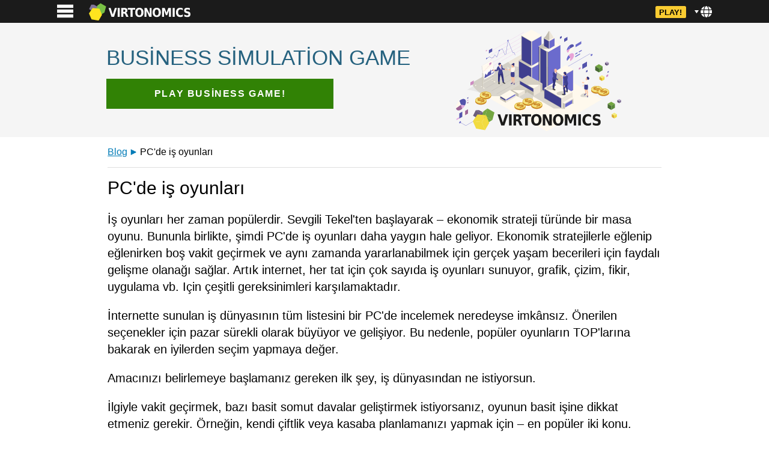

--- FILE ---
content_type: text/html; charset=UTF-8
request_url: https://virtonomics.com/blogs/lang/tr/pcde-i-oyunlar/
body_size: 25203
content:

<!DOCTYPE html>

<html lang="tr" prefix="og: http://ogp.me/ns#">

<head><style>img.lazy{min-height:1px}</style><link rel="preload" href="https://virtonomics.com/wp-content/plugins/w3-total-cache/pub/js/lazyload.min.js" as="script">
<meta charset="UTF-8">
<title>PC&#039;de iş oyunları ⋆ Virtonomics</title>


<!-- SEO by Squirrly SEO 12.3.23 - https://plugin.squirrly.co/ -->

<meta name="robots" content="index,follow">
<meta name="googlebot" content="index,follow,max-snippet:-1,max-image-preview:large,max-video-preview:-1">
<meta name="bingbot" content="index,follow,max-snippet:-1,max-image-preview:large,max-video-preview:-1">

<meta name="description" content="İş oyunları her zaman popülerdir. Sevgili Tekel&#039;ten başlayarak - ekonomik strateji türünde bir masa oyunu. Bununla birlikte, şimdi PC&#039;de iş oyunları daha yaygın hale geliyor. Ekonomik stratejilerle eğlenip eğlenirken boş vakit geçirmek ve aynı zamanda yararlanabilmek için gerçek yaşam" />
<link rel="canonical" href="https://virtonomics.com/blogs/lang/tr/pcde-i-oyunlar/" />
<link rel="alternate" type="application/rss+xml" href="https://virtonomics.com/sitemap.xml" />

<meta property="og:url" content="https://virtonomics.com/blogs/lang/tr/pcde-i-oyunlar/" />
<meta property="og:title" content="PC&#039;de iş oyunları ⋆ Virtonomics" />
<meta property="og:description" content="İş oyunları her zaman popülerdir. Sevgili Tekel&#039;ten başlayarak - ekonomik strateji türünde bir masa oyunu. Bununla birlikte, şimdi PC&#039;de iş oyunları daha yaygın hale geliyor. Ekonomik s" />
<meta property="og:type" content="article" />
<meta property="og:site_name" content="Business simulation game Virtonomics" />
<meta property="og:locale" content="en_US" />
<meta property="og:publish_date" content="2017-11-02T14:04:12+00:00" />
<meta property="article:published_time" content="2017-11-02T14:04:12+00:00" />
<meta property="article:modified_time" content="2020-03-07T16:31:56+00:00" />
<meta property="article:section" content="tr" />
<meta property="article:author" content="wp_admin" />

<meta property="article:publisher" content="https://www.facebook.com/Virtonomics" />

<meta property="twitter:url" content="https://virtonomics.com/blogs/lang/tr/pcde-i-oyunlar/" />
<meta property="twitter:title" content="PC&#039;de iş oyunları ⋆ Virtonomics" />
<meta property="twitter:description" content="İş oyunları her zaman popülerdir. Sevgili Tekel&#039;ten başlayarak - ekonomik strateji türünde bir masa oyunu. Bununla birlikte, şimdi PC&#039;de iş oyunları daha yaygın hale geliyor. Ekonomik stratejilerle eğlenip eğlenirken boş vakit geçirmek ve aynı zamanda yararlanabilmek" />
<meta property="twitter:domain" content="Business simulation game Virtonomics" />
<meta property="twitter:card" content="summary_large_image" />
<meta property="twitter:creator" content="virtonomics" />
<meta property="twitter:site" content="virtonomics" />
<script async src='https://www.googletagmanager.com/gtag/js?id=G-V8BPKHNCGJ'></script><script>window.dataLayer = window.dataLayer || [];function gtag(){dataLayer.push(arguments);}gtag('js', new Date());gtag('config', 'G-V8BPKHNCGJ');</script>
<script type="application/ld+json">{"@context":"https://schema.org","@graph":[{"@type":"NewsArticle","@id":"https://virtonomics.com/blogs/lang/tr/pcde-i-oyunlar/#NewsArticle","url":"https://virtonomics.com/blogs/lang/tr/pcde-i-oyunlar/","headline":"PC&#039;de i\u015f oyunlar\u0131 \u22c6 Virtonomics &#8902; Virtonomics","description":"\u0130\u015f oyunlar\u0131 her zaman pop\u00fclerdir. Sevgili Tekel&#039;ten ba\u015flayarak - ekonomik strateji t\u00fcr\u00fcnde bir masa oyunu. Bununla birlikte, \u015fimdi PC&#039;de i\u015f oyunlar\u0131 daha yayg\u0131n hale geliyor. Ekonomik stratejilerle e\u011flenip e\u011flenirken bo\u015f vakit ge\u00e7irmek ve ayn\u0131 zamanda yararlanabilmek i\u00e7in ger\u00e7ek ya\u015fam","datePublished":"2017-11-02T14:04:12+00:00","dateModified":"2020-03-07T16:31:56+00:00","author":{"@type":"Person","@id":"https://virtonomics.com/blogs/author/wp_admin/#98eaa32e73","url":"https://virtonomics.com/blogs/author/wp_admin/","name":"wp_admin"},"publisher":{"@id":"https://virtonomics.com#organization"}},{"@type":"BreadcrumbList","@id":"https://virtonomics.com/blogs/lang/tr/pcde-i-oyunlar/#breadcrumblist","itemListElement":[{"@type":"ListItem","position":"1","item":{"@id":"https://virtonomics.com","name":"Virtonomics: Business Simulation Game &#124; Become a Tycoon!"}},{"@type":"ListItem","position":"2","item":{"@id":"https://virtonomics.com/blogs/category/lang/","name":"Virtonomics Blog"}},{"@type":"ListItem","position":"3","item":{"@id":"https://virtonomics.com/blogs/category/lang/tr/","name":"tr"}},{"@type":"ListItem","position":"4","item":{"@id":"https://virtonomics.com/blogs/lang/tr/pcde-i-oyunlar/","name":"PC&#039;de i\u015f oyunlar\u0131 &#8902; Virtonomics"}}]}]}</script>
<!-- /SEO by Squirrly SEO - WordPress SEO Plugin -->



	
		<meta name="viewport" id="viewport" content="width=device-width, initial-scale=1.0, maximum-scale=5.0" />
	<meta http-equiv="X-UA-Compatible" content="IE=edge">

	
		<meta name="facebook-domain-verification" content="kl0n9bmrvppp5poc04ictnm3u9q399" />

		<link rel="preconnect" href="/wp-content/themes/virta/assets/js/fast-main-page.js">
	<style>
		html,body,div,span,applet,object,iframe,h1,h2,h3,h4,h5,h6,p,blockquote,pre,a,abbr,acronym,address,big,cite,code,del,dfn,em,img,ins,kbd,q,s,samp,small,strike,strong,sub,sup,tt,var,b,u,i,center,dl,dt,dd,ol,ul,li,fieldset,form,label,legend,table,caption,tbody,tfoot,thead,tr,th,td,article,aside,canvas,details,embed,figure,figcaption,footer,header,hgroup,menu,nav,output,ruby,section,summary,time,mark,audio,video,input{margin:0;padding:0;border:0;font-size:100%;font:inherit;vertical-align:baseline;box-sizing:border-box;font-family:Calibri, 'Trebuchet MS', sans-serif}article,aside,details,figcaption,figure,footer,header,hgroup,menu,nav,section{display:block}body{line-height:1}ol,ul{list-style:none}blockquote,q{quotes:none}blockquote:before,blockquote:after,q:before,q:after{content:'';content:none}table{border-collapse:collapse;border-spacing:0}strong{font-weight:bold}a{color:#096db3}hr{border:0;border-top:1px solid #dedede;margin:1em 0;box-sizing:content-box;height:0;overflow:visible}.text-center{text-align:center}.text-left{text-align:left}.text-right{text-align:right}.white-link{color:white}.gd_container .gd:after,.gd_container .gd .item .events ul li:after,.rewievs_container .rewievs:after,.content_container .content:after,.blog_container .blog:after,.sociallinks_container .sociallinks:after,.footer_container .footer:after{content:"";display:table;clear:both}.max90p{max-width:90%}.header_container{background-color:#32323a;position:sticky;top:0;z-index:9}@media screen and (min-width: 460px){.header_container{background-color:#1b1b1b}}.header_container .header{width:95%;max-width:1100px;position:relative;color:white;margin:0 auto;text-align:center}.header_container .header a{text-decoration:none}@media screen and (min-width: 460px){.header_container .header{text-align:left}}.header_container .header .menu-icon{display:inline-block;padding:0.3em;float:left;cursor:pointer}.header_container .header .menu-icon svg{width:1.7em;height:1.7em}.header_container .header .logo{display:inline-block;width:50%;background-size:contain;height:1.8em;margin:0.3em;background-position:center;background-repeat:no-repeat;background-image:url(https://virtonomics.com/wp-content/themes/virta/assets/images//fast/virta-logo-en.svg);vertical-align:middle}@media screen and (min-width: 460px){.header_container .header .logo{background-position:1em;max-width:200px}}.header_container .header .logoHidden{opacity:0;transition:opacity ease 0.2s}.header_container .header #regBtnCont{transition:all ease 0.2s;overflow:hidden;display:inline-block;vertical-align:middle}.header_container .header #headRegBtn{background-color:#f9cb31;border:none;color:black;padding:0.2em 0.5em;border-radius:0.2em;text-transform:uppercase;cursor:pointer;font-size:0.8em;font-weight:700;white-space:nowrap}.visual_container{background-color:#21242e;padding-bottom:1em;min-height:57vh;text-align:center}.visual_container_twa{height:100vh}.visual_container_twa .visual{margin:0;position:absolute;top:50%;-ms-transform:translateY(-50%);transform:translateY(-50%)}@media screen and (min-width: 460px){.visual_container{min-height:22em}}.visual_container .visual{width:95%;max-width:1100px;position:relative;margin:0 auto}.visual_container .visual .txt{z-index:3;position:relative;background:linear-gradient(0deg, rgba(33,36,46,0) 0%, #21242e 40%);padding-top:1em;padding-bottom:1em}@media screen and (min-width: 460px){.visual_container .visual .txt{text-align:left;width:50%;padding-top:2em;padding-left:3em}}.visual_container .visual .txt h1{color:#fafafa;font-size:2em;line-height:1.4em;letter-spacing:00.1em;text-transform:uppercase;font-weight:100;white-space:pre-wrap}@media screen and (min-width: 460px){.visual_container .visual .txt h1{font-size:2.3em;line-height:1.8em;width:75%;margin-bottom:1em}}.visual_container .visual .image_container{height:40vh;width:100%}@media screen and (min-width: 460px){.visual_container .visual .image_container{position:absolute;right:0;top:0;width:50%;height:50vh}}.visual_container .visual .image_container .image{background-image:url(https://virtonomics.com/wp-content/themes/virta/assets/images//fast/visual02.svg);background-size:contain;background-repeat:no-repeat;background-position:center;position:absolute;width:100%;height:38vh}@media screen and (min-width: 460px){.visual_container .visual .image_container .image{height:20em;margin-top:1em}}.visual_container .hash_tag{color:#f9cb31;font-size:2.3em;padding-top:0.7em;text-align:center}.visual_container .hash_tag a{color:#f9cb31;text-decoration:underline}@media screen and (min-width: 460px){.visual_container .hash_tag{position:absolute;text-align:right;right:5%;padding-top:0em;top:2.5em;z-index:6}}.regBtnStyle_container_desktop{display:none}@media screen and (min-width: 460px){.regBtnStyle_container_desktop{position:relative;bottom:initial;margin:initial;display:inline;width:auto}}.regBtnStyle_container{position:relative;margin:auto;display:inline-block}.regBtnStyle_container button{max-width:100%}@media screen and (min-width: 460px){.regBtnStyle_container{display:none}}.regBtnStyle{color:#f9cb31;border:3px solid #f9cb31;background:#29292d;padding:1em 5em;border-radius:0.3em;text-transform:uppercase;cursor:pointer;font-size:1em;font-weight:bold;letter-spacing:0.1em;max-width:95%}.durov_container{background-color:#4d4d52;color:#a7a7ad}.durov_container .content{display:flex;display:-webkit-flex;flex-wrap:nowrap;max-width:1600px;position:relative;margin:0 auto;line-height:1.3em;padding:1em;width:100%}@media screen and (min-width: 460px){.durov_container .content{max-width:800px}}.durov_container .content .image .durov{width:57px;height:58px;background-image:url(https://virtonomics.com/wp-content/themes/virta/assets/images//durov.png);background-repeat:no-repeat;background-position:center}.durov_container .content .text{padding-left:1em}.durov_container .content .text .name{margin:7px 0 1em 0;color:#ffffff}.pristan{text-align:center;padding-bottom:1em}.pristan img{width:90px;height:42px;vertical-align:middle;margin:5px 10px 6px 10px}.pristan a{color:#1db1cf;font-weight:bold;font-size:20px;vertical-align:middle;text-decoration:underline;display:inline-block;background-color:#2a2a2d;padding:0.5em 2em;margin:0 1em;border-radius:10px;border:1px solid #5c5c5c}.help_container{background-color:#3d3d40;color:#a7a7ad;padding:2em 1em}.help_container h4{text-align:center;color:white;font-size:1.3em;margin-bottom:1.1em}.help_container .content{display:flex;display:-webkit-flex;flex-wrap:wrap;max-width:1600px;position:relative;margin:0 auto;line-height:1.3em;width:100%}.help_container .content li{line-height:1.8em;list-style-type:square;margin-left:1.2em;padding-left:0.4em;color:#4d4d52}.help_container .content a{color:white}@media screen and (min-width: 460px){.help_container .content{max-width:800px;flex-wrap:nowrap;padding-left:63px}.help_container .content .col{width:50%}}.prod_container{background-color:white;padding-top:0vh}@media screen and (min-width: 460px){.prod_container{padding-top:4vh}}.prod_container .h3{color:#6d6284;text-align:center;font-size:1.8em;width:90%;line-height:1.1em;margin:1em auto 0}@media screen and (min-width: 460px){.prod_container .h3{font-size:2em;font-weight:100;margin:0em auto 1em}}.prod_container .prod{display:flex;display:-webkit-flex;flex-wrap:wrap;width:100%;max-width:1600px;position:relative;margin:0 auto}@media screen and (min-width: 460px){.prod_container .prod{flex-wrap:nowrap;justify-content:space-around;padding-bottom:2em;width:95%}}.prod_container .prod .item{display:flex;display:-webkit-flex;flex-wrap:nowrap;box-shadow:0 10px 10px rgba(0,0,0,0.1);width:100%;padding-bottom:2em;position:relative}.prod_container .prod .item:last-of-type{box-shadow:none}@media screen and (min-width: 460px){.prod_container .prod .item{width:33.3333%;flex-wrap:wrap;align-content:flex-start;box-shadow:none;padding-bottom:3em}}.prod_container .prod .item .image{background-repeat:no-repeat;background-position:right 4vh;width:29%;background-size:90%}.prod_container .prod .item .image span{display:none}.prod_container .prod .item .image-entre{background-image:url(https://virtonomics.com/wp-content/themes/virta/assets/images//fast/prod-entre.svg)}.prod_container .prod .item .image-tycoon{background-image:url(https://virtonomics.com/wp-content/themes/virta/assets/images//fast/prod-corp.svg)}.prod_container .prod .item .image-bizwar{background-image:url(https://virtonomics.com/wp-content/themes/virta/assets/images//fast/prod-bizwar.svg)}@media screen and (min-width: 460px){.prod_container .prod .item .image{width:100%;background-size:contain;height:20vh;background-position:center bottom}}@media screen and (min-width: 1600px){.prod_container .prod .item .image{height:25vh}}.prod_container .prod .item .text{width:70%;padding:4vh 1em 2vh 1em;position:relative;text-align:left;line-height:1.3em}@media screen and (min-width: 460px){.prod_container .prod .item .text{width:100%;text-align:center;border-left:none;padding:1em 1em 0 1em}}.prod_container .prod .item .text h2{color:#383839;font-size:1.2em;margin-bottom:0.5em;font-weight:600}.prod_container .prod .item .text h2 .brand{font-weight:100;display:block}.prod_container .prod .item .text p{color:#4b4b4b}.prod_container .prod .item .buttons{position:absolute;bottom:0;left:0;width:100%;text-align:center}.prod_container .prod .item .buttons .btn{display:inline-block;padding:0.2em 1em 0.3em 1em;font-size:0.9em;margin:1em 0;background-color:#096db3;border-radius:0.2em;text-decoration:none;color:#ffffff;border:none;line-height:1em;cursor:pointer}.prod_container .prod .item .buttons .btn-cta{background-color:#23804b}.prod_container .prod .item .hit{display:inline-block;float:right;background-color:#f9cb31;font-weight:bold;border-radius:3px;font-size:0.8em;padding:0px 15px 0 10px;margin-top:1px;margin-right:-20px}@media screen and (min-width: 460px){.prod_container .prod .item .hit{position:absolute;top:-20vh;left:20%;padding:0px 10px 0 10px}}.gd_container{background-color:#ececec;border-top:1px solid #c0c0c0;border-bottom:1px solid #c0c0c0;padding:2em 0}@media screen and (min-width: 460px){.gd_container{border:none}}.gd_container .gd{width:95%;max-width:1600px;position:relative;margin:0 auto}.gd_container .gd a{text-decoration:none;color:black}.gd_container .gd .item{margin-bottom:2em;padding:0 2em}.gd_container .gd .item h4{text-align:center;margin-bottom:1em;font-size:1.2em;margin-left:0.5em}.gd_container .gd .item table{width:100%}.gd_container .gd .item table tr td{padding:0.4em 0 0.3em 0;border-bottom:1px dashed #929292}.gd_container .gd .item table tr td:last-child{text-align:right}.gd_container .gd .item .events ul{display:flex;flex-wrap:wrap}.gd_container .gd .item .events ul li{width:100%;padding:0;line-height:1.2em;margin-bottom:1em}.gd_container .gd .item .events ul li img{float:left;margin-right:1em;margin-top:0.2em;width:100px;height:71px}.gd_container .gd .item .events ul li .date{margin-top:0.3em;color:#607d8b}@media screen and (min-width: 460px){.gd_container .gd .item .events ul{flex-wrap:nowrap}.gd_container .gd .item .events ul li{width:33%;padding:0.6em;margin-bottom:0em}}.gd_container .gd .newspaper .newspaper_logo{text-align:center;margin-bottom:1em}.gd_container .gd .newspaper .newspaper_logo img{max-width:100%;height:40px;margin:auto}@media screen and (min-width: 460px){.gd_container .gd .newspaper .newspaper_logo{float:right;display:inline-block;margin-bottom:0}.gd_container .gd .newspaper .newspaper_logo img{width:190px;height:26px}.gd_container .gd .newspaper h4{text-align:left}}.rewievs_container{padding:2em 0;background-color:#303032}.rewievs_container h4{text-align:center;color:white;font-size:1.3em;margin-bottom:1.1em}.rewievs_container .rewievs{width:95%;max-width:1600px;position:relative;margin:0 auto;color:#a7a7ad}@media screen and (min-width: 460px){.rewievs_container .rewievs .item{width:33.3333%;float:left}}.rewievs_container .rewievs .item .text{padding:0 2em;line-height:1.3em;overflow:hidden;text-overflow:ellipsis;position:relative}.rewievs_container .rewievs .item .text-full{height:inherit}.rewievs_container .rewievs .item .text-full:after{display:none}.rewievs_container .rewievs .item .author{margin:1em;text-align:right}.rewievs_container .rewievs .item .author img{border-radius:50%;vertical-align:middle;margin:0 1em}.rewievs_container p{text-align:center}.content_container{padding:2em 0;background-color:#2b2b2d}.content_container h2,.content_container h3{text-align:center;color:white;font-size:1.3em;line-height:1.2em}.content_container h4{font-size:1em}.content_container .content{color:#a7a7ad;width:95%;max-width:1600px;position:relative;margin:0 auto;line-height:1.3em}.content_container .content a{color:white}.content_container .content div{padding:0 2em}.content_container .content div p{margin-bottom:2em}.content_container .content .width{width:100%;text-align:center;padding-bottom:0}.blog_container{padding:2em 0;background-color:#ececec}.blog_container h3{text-align:center;font-size:1.3em;line-height:1.2em;margin-bottom:1em}.blog_container .blog{width:80%;max-width:50em;position:relative;margin:0 auto;line-height:1.3em}.blog_container .blog .post{margin-bottom:2em;font-size:20px;line-height:1.4em}.blog_container .blog .post .date{display:block;color:#9b9b9b;margin-bottom:0.5em;line-height:1.4em}@media screen and (min-width: 460px){.blog_container .blog .post .date{float:right}}.blog_container .blog .post a{font-size:1.3em;line-height:1.4em;display:inline-block;margin-bottom:0.5em}.sociallinks_container{background-color:#4d4d52}.sociallinks_container .sociallinks{width:80%;max-width:50em;position:relative;margin:0 auto;line-height:1.3em;text-align:center}.sociallinks_container .sociallinks a{margin:0 10px;text-decoration:none;color:white}.sociallinks_container .sociallinks a:hover{text-decoration:none}.sociallinks_container .sociallinks .facebook{display:inline-block;background-image:url(/wp-content/themes/virta/assets/images/fast/facebook.svg);background-color:#3b5998;background-size:45%;width:2em;height:2em;vertical-align:middle;background-position:center;background-repeat:no-repeat;border:none;border-radius:.3em;margin:1em 0.2em;cursor:pointer}.sociallinks_container .sociallinks .twitter{display:inline-block;background-image:url(/wp-content/themes/virta/assets/images/fast/twitter.svg);background-color:#00acee;background-size:45%;width:2em;height:2em;vertical-align:middle;background-position:center;background-repeat:no-repeat;border:none;border-radius:.3em;margin:1em 0.2em;cursor:pointer}.sociallinks_container .sociallinks .vk{display:inline-block;background-image:url(/wp-content/themes/virta/assets/images//fast/vk.svg);background-color:#4c75a3;background-size:70%;width:2em;height:2em;vertical-align:middle;background-position:center;background-repeat:no-repeat;border:none;border-radius:.3em;margin:1em 0.2em;cursor:pointer}.footer_container{padding:2em 0;background-color:#303032}.footer_container .footer{color:#ccc;text-align:center;width:80%;max-width:50em;position:relative;margin:0 auto;line-height:1.3em}.footer_container .menu-footer ul{margin-bottom:20px}.footer_container .menu-footer ul li{margin:5px 7px;display:inline-block}.footer_container .menu-footer ul a{color:white}.main-menu{display:none;position:absolute;top:2.4em;left:-1em;overflow:auto;max-height:95vh;background-color:#2b2b2d;border:1px solid #303032;z-index:10;box-shadow:5px 5px 10px rgba(0,0,0,0.3)}.main-menu li{text-align:left;border-bottom:1px solid #353535}.main-menu li a{padding:0.5em 1em;color:#d8d8d8;text-decoration:none;display:block}.main-menu li a:hover{text-decoration:underline}.main-menu .container{position:relative;z-index:2;background-color:#2b2b2d}.menu-close{position:fixed;left:0;top:2.4em;width:100%;height:100%;overflow:auto;z-index:1;background-color:rgba(255,255,255,0.1);animation:fadein .3s}.language-select{display:inline-block;float:right}.language-select .language-menu-trigger{cursor:pointer;background-size:contain;height:1.8em;width:1.8em;margin:0.3em;background-position:center;background-repeat:no-repeat;background-image:url(https://virtonomics.com/wp-content/themes/virta/assets/images//fast/globe.svg)}.language-select .language-menu{position:absolute;top:2.3em;overflow:auto;right:-1em;background-color:#2b2b2d;border:1px solid #303032;z-index:11;box-shadow:5px 5px 10px rgba(0,0,0,0.3)}.language-select .language-menu ul{position:relative;z-index:2;background-color:#2b2b2d}.language-select .language-menu li{text-align:left;border-bottom:1px solid #353535}.language-select .language-menu li img{vertical-align:middle;margin-right:0.5em;width:24px;height:17px}.language-select .language-menu li a{padding:0.5em 1em;color:#d8d8d8;text-decoration:none;display:block}.language-select .language-menu li a:hover{text-decoration:underline}.language-select .language-menu .oterLanguagesHr{background-color:#191919;height:0.2em}.language-select .language-menu .oterLanguages{font-size:0.8em}.language-select .language-menu .oterLanguages img{height:12px;margin-left:6px}.language-select #language-menu-container{display:none}.language-select-twa{padding-top:20px}.language-select-twa img{margin:0 10px}.blocked-modal{text-align:center}.blocked-modal .error{display:block !important;font-size:1.1em;line-height:1.2em;margin-bottom:1em}@keyframes fadein{from{opacity:0}to{opacity:1}}@-moz-keyframes fadein{from{opacity:0}to{opacity:1}}@-webkit-keyframes fadein{from{opacity:0}to{opacity:1}}@-ms-keyframes fadein{from{opacity:0}to{opacity:1}}@-o-keyframes fadein{from{opacity:0}to{opacity:1}}
.login-modal{display:none;position:fixed;z-index:10;left:0;top:0;width:100%;height:100%;overflow:auto;background-color:black;background-color:rgba(0,0,0,0.4);animation:fadein .3s}.login-modal .modal-content{margin:10vh auto;padding:1em;width:90%;max-width:450px}@media screen and (max-width: 768px){.login-modal .modal-content{margin:1vh auto}}.login-modal .reg-close{color:#fff;float:right;font-size:28px;font-weight:bold}.login-modal .reg-close:hover,.login-modal .reg-close:focus{color:black;text-decoration:none;cursor:pointer}.login-modal .tabs-container .tabs{width:100%}.login-modal .tabs-container .tabs .item{display:inline-block;font-size:1.2em;padding:0.5em 1em;font-weight:600;color:#1a1a1b;background-color:gainsboro;box-shadow:inset 0 -5px 10px rgba(0,0,0,0.3);cursor:pointer;border-radius:0.3em 0.3em 0 0}@media screen and (max-width: 768px){.login-modal .tabs-container .tabs .item{font-size:1.1em;padding:0.5em 0.5em}}.login-modal .tabs-container .tabs .active{color:#23804b;background-color:white;box-shadow:none;cursor:default}.login-modal .tabs-container .tab-panes{background-color:white;border-radius:0 0.3em 0.3em 0.3em}.login-modal .tabs-container .tab-panes .item{display:none;padding:2em;position:relative}@media screen and (max-width: 768px){.login-modal .tabs-container .tab-panes .item{padding:1em}}.login-modal .tabs-container .tab-panes .active{display:block !important}.login-modal .form-controll label{color:#47474c;width:100%;margin-bottom:1em;display:block}@media screen and (max-width: 768px){.login-modal .form-controll label{margin-bottom:0.5em}}.login-modal .form-controll label .err-placeholder{color:#d62727;text-align:right;float:right}.login-modal .form-controll label .err-placeholder span{display:none}.login-modal .form-controll label input[type=text],.login-modal .form-controll label input[type=email],.login-modal .form-controll label input[type=password]{box-sizing:border-box;display:block;width:100%;font-size:1.2em;padding:0.2em 0.5em;margin:0.3em 0;border:1px solid #dedede;box-shadow:inset 2px 2px 3px rgba(0,0,0,0.1)}.login-modal .form-controll label .input-err{background-color:#ffe4e4}.login-modal .form-controll label .input-ok{background-color:#e8f5e9}.login-modal .form-controll label .pwd-container{position:relative}.login-modal .form-controll label .pwd-container .toggle-pwd{position:absolute;right:5px;top:10px;opacity:0.5;cursor:pointer}.login-modal .form-controll label .pwd-container .toggle-pwd svg{height:0.8em}.login-modal .form-controll .social{width:2.5em;height:2.5em;background-size:70%;background-position:center;background-repeat:no-repeat;border:none;border-radius:.3em;margin:1em 0.2em;cursor:pointer}@media screen and (max-width: 768px){.login-modal .form-controll .social{margin:0.2em 0.2em 1em 0.2em}}.login-modal .form-controll .social-facebook{background-image:url(/wp-content/themes/virta/assets/images//fast/facebook.svg);background-color:#3b5998;background-size:45%}.login-modal .form-controll .social-linkedin{background-image:url(/wp-content/themes/virta/assets/images//fast/linkedin.svg);background-color:#0e76a8}.login-modal .form-controll .social-google{background-image:url(/wp-content/themes/virta/assets/images//fast/google.svg);background-color:#d62727}.login-modal .form-controll .social-twitter{background-image:url(/wp-content/themes/virta/assets/images//fast/twitter.svg);background-color:#00acee}.login-modal .form-controll .social-vk{background-image:url(/wp-content/themes/virta/assets/images//fast/vk.svg);background-color:#4c75a3;background-size:75%}.login-modal .form-controll .twa-google-button{background-color:#e3ebe4;border:3px solid #38a165;font-size:1em;font-weight:bold;border-radius:5px;color:#23804b;width:100%;padding:2em .2em;margin:1.2em 0 1.5em 0}.login-modal .form-controll .twa-google-button .ico{vertical-align:middle;display:inline-block;margin-right:0.5em}.login-modal .form-controll .btn{padding:.5em 3em .5em 3em;font-size:1em;letter-spacing:.05em;background-color:#096db3;border-radius:0.2em;border:none;text-decoration:none;color:#ffffff;cursor:pointer}.login-modal .form-controll .btn:disabled{background-color:silver;cursor:not-allowed}.login-modal .form-controll .btn-success{background-color:#23804b;margin-bottom:1em}.login-modal .form-controll #promocode{display:none;animation:fadein .3s}.login-modal .form-controll .alien{width:50%}.login-modal .form-controll #forgot-pass{float:right}.login-modal .form-controll .error-container{animation:all .3s;margin-bottom:1em}.login-modal .form-controll .error-container-abs{position:absolute;width:100%;left:0;margin-bottom:0;text-align:center}.login-modal .form-controll .error{background-color:#ffe4e4;color:#d62727;padding:.5em 1em .5em 1em;animation:fadein .3s;display:none}.login-modal .form-controll #mail-confirmed-message{background-color:#a4eac2;border:1px solid #719e85;margin-bottom:1em;text-align:center;border-radius:.2em;padding:.5em 1em .5em 1em;animation:fadein .3s;display:none}.login-modal .form-controll #re-captcha{margin-bottom:1em}.login-modal .form-controll #re-captcha>div{margin:auto}.login-modal .login_options{text-align:center;color:black}.login-modal .login_options #login_options_trigger{color:#096db3;text-decoration:underline}.login-modal .text-center{text-align:center}.inprogress{background-color:rgba(255,255,255,0.5);width:100%;height:100%;position:absolute;left:0;top:0;z-index:1;text-align:center;display:none}.inprogress .lds-dual-ring{display:inline-block;width:64px;height:64px;margin:50% auto 0 auto}.inprogress .lds-dual-ring:after{content:" ";display:block;width:46px;height:46px;margin:1px;border-radius:50%;border:5px solid #53ad79;border-color:#53ad79 transparent #53ad79 transparent;animation:rotating 1.2s linear infinite}@keyframes fadein{from{opacity:0}to{opacity:1}}@-moz-keyframes fadein{from{opacity:0}to{opacity:1}}@-webkit-keyframes fadein{from{opacity:0}to{opacity:1}}@-ms-keyframes fadein{from{opacity:0}to{opacity:1}}@-o-keyframes fadein{from{opacity:0}to{opacity:1}}@-webkit-keyframes rotating{from{-webkit-transform:rotate(0deg);-o-transform:rotate(0deg);transform:rotate(0deg)}to{-webkit-transform:rotate(360deg);-o-transform:rotate(360deg);transform:rotate(360deg)}}@keyframes rotating{from{-ms-transform:rotate(0deg);-moz-transform:rotate(0deg);-webkit-transform:rotate(0deg);-o-transform:rotate(0deg);transform:rotate(0deg)}to{-ms-transform:rotate(360deg);-moz-transform:rotate(360deg);-webkit-transform:rotate(360deg);-o-transform:rotate(360deg);transform:rotate(360deg)}}
	</style>

	
	<!-- Google tag (gtag.js) -->
	<script async src="https://www.googletagmanager.com/gtag/js?id=G-V8BPKHNCGJ"></script>
	<script>
	window.dataLayer = window.dataLayer || [];
	function gtag(){dataLayer.push(arguments);}
	gtag('js', new Date());

	gtag('config', 'G-V8BPKHNCGJ');
	</script>


	<!-- page_temlate page.php --><link rel='dns-prefetch' href='//www.google.com' />
<link rel="alternate" type="application/rss+xml" title="Business simulation game Virtonomics &raquo; PC&#039;de iş oyunları Comments Feed" href="https://virtonomics.com/blogs/lang/tr/pcde-i-oyunlar/feed/" />
<link rel='stylesheet' id='wp-block-library-css' href='https://virtonomics.com/wp-includes/css/dist/block-library/style.min.css?ver=6.6.2' type='text/css' media='all' />
<style id='classic-theme-styles-inline-css' type='text/css'>
/*! This file is auto-generated */
.wp-block-button__link{color:#fff;background-color:#32373c;border-radius:9999px;box-shadow:none;text-decoration:none;padding:calc(.667em + 2px) calc(1.333em + 2px);font-size:1.125em}.wp-block-file__button{background:#32373c;color:#fff;text-decoration:none}
</style>
<style id='global-styles-inline-css' type='text/css'>
:root{--wp--preset--aspect-ratio--square: 1;--wp--preset--aspect-ratio--4-3: 4/3;--wp--preset--aspect-ratio--3-4: 3/4;--wp--preset--aspect-ratio--3-2: 3/2;--wp--preset--aspect-ratio--2-3: 2/3;--wp--preset--aspect-ratio--16-9: 16/9;--wp--preset--aspect-ratio--9-16: 9/16;--wp--preset--color--black: #000000;--wp--preset--color--cyan-bluish-gray: #abb8c3;--wp--preset--color--white: #ffffff;--wp--preset--color--pale-pink: #f78da7;--wp--preset--color--vivid-red: #cf2e2e;--wp--preset--color--luminous-vivid-orange: #ff6900;--wp--preset--color--luminous-vivid-amber: #fcb900;--wp--preset--color--light-green-cyan: #7bdcb5;--wp--preset--color--vivid-green-cyan: #00d084;--wp--preset--color--pale-cyan-blue: #8ed1fc;--wp--preset--color--vivid-cyan-blue: #0693e3;--wp--preset--color--vivid-purple: #9b51e0;--wp--preset--gradient--vivid-cyan-blue-to-vivid-purple: linear-gradient(135deg,rgba(6,147,227,1) 0%,rgb(155,81,224) 100%);--wp--preset--gradient--light-green-cyan-to-vivid-green-cyan: linear-gradient(135deg,rgb(122,220,180) 0%,rgb(0,208,130) 100%);--wp--preset--gradient--luminous-vivid-amber-to-luminous-vivid-orange: linear-gradient(135deg,rgba(252,185,0,1) 0%,rgba(255,105,0,1) 100%);--wp--preset--gradient--luminous-vivid-orange-to-vivid-red: linear-gradient(135deg,rgba(255,105,0,1) 0%,rgb(207,46,46) 100%);--wp--preset--gradient--very-light-gray-to-cyan-bluish-gray: linear-gradient(135deg,rgb(238,238,238) 0%,rgb(169,184,195) 100%);--wp--preset--gradient--cool-to-warm-spectrum: linear-gradient(135deg,rgb(74,234,220) 0%,rgb(151,120,209) 20%,rgb(207,42,186) 40%,rgb(238,44,130) 60%,rgb(251,105,98) 80%,rgb(254,248,76) 100%);--wp--preset--gradient--blush-light-purple: linear-gradient(135deg,rgb(255,206,236) 0%,rgb(152,150,240) 100%);--wp--preset--gradient--blush-bordeaux: linear-gradient(135deg,rgb(254,205,165) 0%,rgb(254,45,45) 50%,rgb(107,0,62) 100%);--wp--preset--gradient--luminous-dusk: linear-gradient(135deg,rgb(255,203,112) 0%,rgb(199,81,192) 50%,rgb(65,88,208) 100%);--wp--preset--gradient--pale-ocean: linear-gradient(135deg,rgb(255,245,203) 0%,rgb(182,227,212) 50%,rgb(51,167,181) 100%);--wp--preset--gradient--electric-grass: linear-gradient(135deg,rgb(202,248,128) 0%,rgb(113,206,126) 100%);--wp--preset--gradient--midnight: linear-gradient(135deg,rgb(2,3,129) 0%,rgb(40,116,252) 100%);--wp--preset--font-size--small: 13px;--wp--preset--font-size--medium: 20px;--wp--preset--font-size--large: 36px;--wp--preset--font-size--x-large: 42px;--wp--preset--spacing--20: 0.44rem;--wp--preset--spacing--30: 0.67rem;--wp--preset--spacing--40: 1rem;--wp--preset--spacing--50: 1.5rem;--wp--preset--spacing--60: 2.25rem;--wp--preset--spacing--70: 3.38rem;--wp--preset--spacing--80: 5.06rem;--wp--preset--shadow--natural: 6px 6px 9px rgba(0, 0, 0, 0.2);--wp--preset--shadow--deep: 12px 12px 50px rgba(0, 0, 0, 0.4);--wp--preset--shadow--sharp: 6px 6px 0px rgba(0, 0, 0, 0.2);--wp--preset--shadow--outlined: 6px 6px 0px -3px rgba(255, 255, 255, 1), 6px 6px rgba(0, 0, 0, 1);--wp--preset--shadow--crisp: 6px 6px 0px rgba(0, 0, 0, 1);}:where(.is-layout-flex){gap: 0.5em;}:where(.is-layout-grid){gap: 0.5em;}body .is-layout-flex{display: flex;}.is-layout-flex{flex-wrap: wrap;align-items: center;}.is-layout-flex > :is(*, div){margin: 0;}body .is-layout-grid{display: grid;}.is-layout-grid > :is(*, div){margin: 0;}:where(.wp-block-columns.is-layout-flex){gap: 2em;}:where(.wp-block-columns.is-layout-grid){gap: 2em;}:where(.wp-block-post-template.is-layout-flex){gap: 1.25em;}:where(.wp-block-post-template.is-layout-grid){gap: 1.25em;}.has-black-color{color: var(--wp--preset--color--black) !important;}.has-cyan-bluish-gray-color{color: var(--wp--preset--color--cyan-bluish-gray) !important;}.has-white-color{color: var(--wp--preset--color--white) !important;}.has-pale-pink-color{color: var(--wp--preset--color--pale-pink) !important;}.has-vivid-red-color{color: var(--wp--preset--color--vivid-red) !important;}.has-luminous-vivid-orange-color{color: var(--wp--preset--color--luminous-vivid-orange) !important;}.has-luminous-vivid-amber-color{color: var(--wp--preset--color--luminous-vivid-amber) !important;}.has-light-green-cyan-color{color: var(--wp--preset--color--light-green-cyan) !important;}.has-vivid-green-cyan-color{color: var(--wp--preset--color--vivid-green-cyan) !important;}.has-pale-cyan-blue-color{color: var(--wp--preset--color--pale-cyan-blue) !important;}.has-vivid-cyan-blue-color{color: var(--wp--preset--color--vivid-cyan-blue) !important;}.has-vivid-purple-color{color: var(--wp--preset--color--vivid-purple) !important;}.has-black-background-color{background-color: var(--wp--preset--color--black) !important;}.has-cyan-bluish-gray-background-color{background-color: var(--wp--preset--color--cyan-bluish-gray) !important;}.has-white-background-color{background-color: var(--wp--preset--color--white) !important;}.has-pale-pink-background-color{background-color: var(--wp--preset--color--pale-pink) !important;}.has-vivid-red-background-color{background-color: var(--wp--preset--color--vivid-red) !important;}.has-luminous-vivid-orange-background-color{background-color: var(--wp--preset--color--luminous-vivid-orange) !important;}.has-luminous-vivid-amber-background-color{background-color: var(--wp--preset--color--luminous-vivid-amber) !important;}.has-light-green-cyan-background-color{background-color: var(--wp--preset--color--light-green-cyan) !important;}.has-vivid-green-cyan-background-color{background-color: var(--wp--preset--color--vivid-green-cyan) !important;}.has-pale-cyan-blue-background-color{background-color: var(--wp--preset--color--pale-cyan-blue) !important;}.has-vivid-cyan-blue-background-color{background-color: var(--wp--preset--color--vivid-cyan-blue) !important;}.has-vivid-purple-background-color{background-color: var(--wp--preset--color--vivid-purple) !important;}.has-black-border-color{border-color: var(--wp--preset--color--black) !important;}.has-cyan-bluish-gray-border-color{border-color: var(--wp--preset--color--cyan-bluish-gray) !important;}.has-white-border-color{border-color: var(--wp--preset--color--white) !important;}.has-pale-pink-border-color{border-color: var(--wp--preset--color--pale-pink) !important;}.has-vivid-red-border-color{border-color: var(--wp--preset--color--vivid-red) !important;}.has-luminous-vivid-orange-border-color{border-color: var(--wp--preset--color--luminous-vivid-orange) !important;}.has-luminous-vivid-amber-border-color{border-color: var(--wp--preset--color--luminous-vivid-amber) !important;}.has-light-green-cyan-border-color{border-color: var(--wp--preset--color--light-green-cyan) !important;}.has-vivid-green-cyan-border-color{border-color: var(--wp--preset--color--vivid-green-cyan) !important;}.has-pale-cyan-blue-border-color{border-color: var(--wp--preset--color--pale-cyan-blue) !important;}.has-vivid-cyan-blue-border-color{border-color: var(--wp--preset--color--vivid-cyan-blue) !important;}.has-vivid-purple-border-color{border-color: var(--wp--preset--color--vivid-purple) !important;}.has-vivid-cyan-blue-to-vivid-purple-gradient-background{background: var(--wp--preset--gradient--vivid-cyan-blue-to-vivid-purple) !important;}.has-light-green-cyan-to-vivid-green-cyan-gradient-background{background: var(--wp--preset--gradient--light-green-cyan-to-vivid-green-cyan) !important;}.has-luminous-vivid-amber-to-luminous-vivid-orange-gradient-background{background: var(--wp--preset--gradient--luminous-vivid-amber-to-luminous-vivid-orange) !important;}.has-luminous-vivid-orange-to-vivid-red-gradient-background{background: var(--wp--preset--gradient--luminous-vivid-orange-to-vivid-red) !important;}.has-very-light-gray-to-cyan-bluish-gray-gradient-background{background: var(--wp--preset--gradient--very-light-gray-to-cyan-bluish-gray) !important;}.has-cool-to-warm-spectrum-gradient-background{background: var(--wp--preset--gradient--cool-to-warm-spectrum) !important;}.has-blush-light-purple-gradient-background{background: var(--wp--preset--gradient--blush-light-purple) !important;}.has-blush-bordeaux-gradient-background{background: var(--wp--preset--gradient--blush-bordeaux) !important;}.has-luminous-dusk-gradient-background{background: var(--wp--preset--gradient--luminous-dusk) !important;}.has-pale-ocean-gradient-background{background: var(--wp--preset--gradient--pale-ocean) !important;}.has-electric-grass-gradient-background{background: var(--wp--preset--gradient--electric-grass) !important;}.has-midnight-gradient-background{background: var(--wp--preset--gradient--midnight) !important;}.has-small-font-size{font-size: var(--wp--preset--font-size--small) !important;}.has-medium-font-size{font-size: var(--wp--preset--font-size--medium) !important;}.has-large-font-size{font-size: var(--wp--preset--font-size--large) !important;}.has-x-large-font-size{font-size: var(--wp--preset--font-size--x-large) !important;}
:where(.wp-block-post-template.is-layout-flex){gap: 1.25em;}:where(.wp-block-post-template.is-layout-grid){gap: 1.25em;}
:where(.wp-block-columns.is-layout-flex){gap: 2em;}:where(.wp-block-columns.is-layout-grid){gap: 2em;}
:root :where(.wp-block-pullquote){font-size: 1.5em;line-height: 1.6;}
</style>
<link rel="https://api.w.org/" href="https://virtonomics.com/wp-json/" /><link rel="alternate" title="JSON" type="application/json" href="https://virtonomics.com/wp-json/wp/v2/posts/328" /><link rel="EditURI" type="application/rsd+xml" title="RSD" href="https://virtonomics.com/xmlrpc.php?rsd" />
<meta name="generator" content="WordPress 6.6.2" />
<link rel='shortlink' href='https://virtonomics.com/?p=328' />
<link rel="alternate" title="oEmbed (JSON)" type="application/json+oembed" href="https://virtonomics.com/wp-json/oembed/1.0/embed?url=https%3A%2F%2Fvirtonomics.com%2Fblogs%2Flang%2Ftr%2Fpcde-i-oyunlar%2F" />
<link rel="alternate" title="oEmbed (XML)" type="text/xml+oembed" href="https://virtonomics.com/wp-json/oembed/1.0/embed?url=https%3A%2F%2Fvirtonomics.com%2Fblogs%2Flang%2Ftr%2Fpcde-i-oyunlar%2F&#038;format=xml" />
<!-- / HREFLANG Tags by DCGWS Version 2.0.0 -->
<!-- / HREFLANG Tags by DCGWS -->
		<script>
			document.documentElement.className = document.documentElement.className.replace( 'no-js', 'js' );
		</script>
				<style>
			.no-js img.lazyload { display: none; }
			figure.wp-block-image img.lazyloading { min-width: 150px; }
							.lazyload, .lazyloading { opacity: 0; }
				.lazyloaded {
					opacity: 1;
					transition: opacity 400ms;
					transition-delay: 0ms;
				}
					</style>
		<style type="text/css">.blue-message {
background: none repeat scroll 0 0 #3399ff;
color: #ffffff;
text-shadow: none;
font-size: 14px;
line-height: 24px;
padding: 11px;
} 
.green-message {
background: none repeat scroll 0 0 #8cc14c;
color: #ffffff;
text-shadow: none;
font-size: 14px;
line-height: 24px;
padding: 10px;
} 
.orange-message {
background: none repeat scroll 0 0 #faa732;
color: #ffffff;
text-shadow: none;
font-size: 14px;
line-height: 24px;
padding: 10px;
} 
.red-message {
background: none repeat scroll 0 0 #da4d31;
color: #ffffff;
text-shadow: none;
font-size: 14px;
line-height: 24px;
padding: 10px;
} 
.grey-message {
background: none repeat scroll 0 0 #53555c;
color: #ffffff;
text-shadow: none;
font-size: 14px;
line-height: 24px;
padding: 10px;
} 
.left-block {
background: none repeat scroll 0 0px, radial-gradient(ellipse at center center, #ffffff 0%, #f2f2f2 100%) repeat scroll 0 0 rgba(0, 0, 0, 0);
color: #8b8e97;
padding: 10px;
margin: 10px;
float: left;
} 
.right-block {
background: none repeat scroll 0 0px, radial-gradient(ellipse at center center, #ffffff 0%, #f2f2f2 100%) repeat scroll 0 0 rgba(0, 0, 0, 0);
color: #8b8e97;
padding: 10px;
margin: 10px;
float: right;
} 
.blockquotes {
background: none;
border-left: 5px solid #f1f1f1;
color: #8B8E97;
font-size: 14px;
font-style: italic;
line-height: 22px;
padding-left: 15px;
padding: 10px;
width: 60%;
float: left;
} 
</style><link rel="icon" href="https://virtonomics.com/wp-content/uploads/2018/12/cropped-cubes-32x32.png" sizes="32x32" />
<link rel="icon" href="https://virtonomics.com/wp-content/uploads/2018/12/cropped-cubes-192x192.png" sizes="192x192" />
<link rel="apple-touch-icon" href="https://virtonomics.com/wp-content/uploads/2018/12/cropped-cubes-180x180.png" />
<meta name="msapplication-TileImage" content="https://virtonomics.com/wp-content/uploads/2018/12/cropped-cubes-270x270.png" />

<!-- ggggggg bool(false)
 -->

</head>

<body>

<script type='text/javascript' src='https://platform-api.sharethis.com/js/sharethis.js#property=5c20d02bc276020011d381e2&product=inline-share-buttons' async='async'></script>

<style>
	.page_content:after,.static:after,.sociallinks_container2:after,.static aside:after{content:"";display:table;clear:both}img{aspect-ratio:attr(width)/attr(height);height:auto}.width100{width:100%}.iwidth100{width:100% !important}.visual_container_small{min-height:40vh;margin-bottom:1em}@media screen and (min-width: 460px){.visual_container_small{min-height:25vh}}.visual_container_small .visual .txt{padding-top:1em}.visual_container_small .visual .txt .header{color:#fafafa;font-size:2em;line-height:1.4em;letter-spacing:00.1em;text-transform:uppercase;font-weight:100;white-space:pre-wrap}@media screen and (min-width: 460px){.visual_container_small .visual .txt .header{font-size:2.3em;line-height:1.4em;width:75%;margin-bottom:1em}}.visual_container_small .visual .txt h2{display:none}@media screen and (min-width: 460px){.visual_container_small .visual .txt{width:45%}}.visual_container_small .visual .image_container{height:19vh;top:3vh}@media screen and (min-width: 460px){.visual_container_small .visual .image_container{top:-7vh;height:39vh;width:45%}}.visual_container_small .visual .image_container .image{height:39vh;position:absolute;top:4em;background-image:url(/wp-content/themes/virta/assets/images//fast/visual01.svg)}@media screen and (min-width: 460px){.visual_container_small .visual .image_container .image{height:28vh}}.page_content{padding-top:1em;position:relative;margin:0 auto;line-height:initial}.page_content input[type=text],.page_content input[type=email],.page_content input[type=password]{box-sizing:border-box;display:block;width:100%;font-size:1.2em;padding:0.2em 0.5em;margin:0.3em 0;border:1px solid #dedede;box-shadow:inset 2px 2px 3px rgba(0,0,0,0.1)}.page_content .btn{padding:.5em 3em .5em 3em;font-size:1em;letter-spacing:.05em;background-color:#096db3;border-radius:0.2em;border:none;text-decoration:none;color:#ffffff;cursor:pointer}.page_content .btn-success{background-color:#23804b;margin-bottom:1em}.page_content_normal{width:80%;max-width:50em}.page_content_width{width:100%;max-width:60em}.slug_blogs .blog_lang{border-bottom:1px solid #c0c0c0;padding-bottom:20px;margin:-20px 0 20px 0px}.slug_blogs .blog_lang a{margin:0 25px 0 0;line-height:1.8em;font-size:18px}.slug_blogs .blog_container{background-color:inherit}.slug_blogs .blog_container .blog{width:100%;max-width:100%;padding:0 2% 0 2%}.slug_blogs .blog_container .blog .post{margin-bottom:1em}.slug_blogs h1{font-size:30px;line-height:120%;margin-bottom:20px}.wysiwyg-content{line-height:1.5em}.static a{color:#017bb7}.static strong{font-weight:bold}.static img{max-width:100%}.static .content-mainpart{width:70%;float:left}@media screen and (max-width: 460px){.static .content-mainpart{width:100%}}.static .content-mainpart img{max-width:100%}.static .content-asidepart{width:30%;display:inline-block}@media screen and (max-width: 460px){.static .content-asidepart{width:100%}}.static .wp-block-button{text-align:center}.static .wp-block-button .wp-block-button__link{padding:0.5em 1em;margin:2em auto;display:inline-block;border-radius:0.3em}.static .blog_cta{text-align:center}.static .blog_cta div,.static .blog_cta button{background-color:#009406;color:#ffffff;padding:0.5em 1em;margin:2em auto;display:inline-block;border-radius:0.3em;border:none}.static .attachment-post-thumbnail{max-width:50%;height:auto;float:right;margin:0 0 10px 10px}@media screen and (max-width: 460px){.static .attachment-post-thumbnail{max-width:100%;margin:0 0px 10px 0px}}.sociallinks_container2{margin-bottom:20px}.sociallinks_container2 a{text-decoration:none}.sociallinks_container2 .title{color:#777;margin-bottom:10px}.sociallinks_container2 .sociallinks{width:50%;float:left;text-align:left}@media screen and (max-width: 460px){.sociallinks_container2 .sociallinks{width:100%;float:none;text-align:center;margin-bottom:10px}}.sociallinks_container2 .sociallinks span{box-sizing:border-box;border-radius:4px;border:none;cursor:pointer;display:inline-block;font-size:12px;height:40px;line-height:40px;margin-left:7px;padding:0 10px;position:relative;text-align:center;top:0;vertical-align:top;white-space:nowrap}.sociallinks_container2 .sociallinks .facebook{display:inline-block;background-image:url(https://platform-cdn.sharethis.com/img/facebook.svg);background-color:#4f66ae;background-size:20px;width:40px;height:40px;vertical-align:middle;background-position:center;background-repeat:no-repeat;border:none;border-radius:.3em;cursor:pointer}.sociallinks_container2 .sociallinks .twitter{display:inline-block;background-image:url(https://platform-cdn.sharethis.com/img/twitter.svg);background-color:#74aaea;background-size:20px;width:40px;height:40px;vertical-align:middle;background-position:center;background-repeat:no-repeat;border:none;border-radius:.3em;cursor:pointer}.sociallinks_container2 .sociallinks .vk{display:inline-block;background-image:url(view-source:https://platform-cdn.sharethis.com/img/vk.svg);background-color:#4c75a3;background-size:20px;width:40px;height:40px;vertical-align:middle;background-position:center;background-repeat:no-repeat;border:none;border-radius:.3em;cursor:pointer}.sociallinks_container2 .socialshare{width:50%;float:right;text-align:right}@media screen and (max-width: 460px){.sociallinks_container2 .socialshare{width:100%;float:none;text-align:center;margin-bottom:10px}}.static main{max-width:1000px;margin:auto;padding:0 2% 0 2%;display:block}.static main p,.static main li{font-size:20px;line-height:1.4em}.static main .lid{margin-left:3px;padding-left:10px;border-left:2px solid #017bb7}.static aside{margin-left:3%;width:28%;float:right}@media screen and (max-width: 750px){.static aside{width:100%;float:none}}.static aside.blog_more{width:100%;column-count:2;margin-top:40px}@media screen and (max-width: 750px){.static aside.blog_more{column-count:1}}.static aside.blog_more h2{color:#017bb7;font-size:24px;line-height:140%;margin-bottom:20px}.static aside.blog_more ul.search-results .search-entry-date{display:none}.static aside.blog_more ul.search-results .search-entry-title{font-size:12px;font-family:inherit;margin-bottom:5px}.static aside.blog_more ul.search-results .search-entry-title{margin-bottom:15px;line-height:120%}.static aside.blog_more ul.search-results .search-entry-title a{text-decoration:none}.static aside.blog_more ul.search-results .search-entry-title a:hover{text-decoration:underline}.static .blog_ban{float:left;margin:10px 20px 10px 0}.static .blog_ban img{max-width:inherit}aside .screenshot_container{display:block}.static main h1{font-size:30px;line-height:120%;margin-bottom:20px}.static main h2{color:#017bb7;font-size:24px;line-height:140%;margin-bottom:20px}.static main h3{color:#017bb7;font-size:20px;line-height:140%;margin-bottom:20px}.static main h4{color:#017bb7;font-size:18px;line-height:140%;margin-bottom:20px}.static main p{margin-bottom:20px}.static ul{list-style-type:square;margin-bottom:20px}.static li{margin-left:20px}.static ol{list-style-type:decimal;margin-bottom:20px}table.zebra{width:100%;border-top:1px solid #eee;border-left:1px solid #eee;border-right:1px solid #eee}table.zebra tr{border-bottom:1px solid #eee}table.zebra tr td{font-size:12px;padding:3px 7px}table.zebra tr:nth-of-type(odd){background-color:#eee}.faq-wrapper>ul,.faq-wrapper>ul li{list-style-type:none;margin-left:0}.faq-wrapper ul ul ul ul li{list-style-type:circle;margin-left:10px;margin-bottom:10px}.faq-wrapper,.faq-wrapper .faq-container{margin:0;padding:0;border:0 none}.faq-wrapper .faq-question{padding-left:25px;cursor:pointer}.faq-wrapper .faq-question.closed{background:url(/wp-content/themes/virta/assets/images/faq_closed.png) no-repeat left 5px}.faq-wrapper .faq-question.open{background:url(/wp-content/themes/virta/assets/images/faq_open.png) no-repeat left 5px}.faq-wrapper .faq-question+*{margin-left:25px}.demo_block_container{background-image:url("/wp-content/themes/virta/assets/images/shadow_fig.jpg");background-size:100% 40px;background-position:center bottom;background-repeat:no-repeat;padding-bottom:30px;margin-bottom:10px;width:100%}.demo_block{display:block;overflow:hidden;width:230px;height:80px;border:1px solid #7f7f7f;background-image:url(/wp-content/themes/virta/assets/images/demo_fon.gif);text-align:right;padding:10px;margin-left:35px;border-radius:5px;font-size:22px;text-decoration:none !important;margin-bottom:-10px}.demo_block span{font-size:12px;display:block;margin-bottom:20px;color:black;line-height:120%;font-weight:bold}.screenshot_container{display:inline-block;margin:10px 5px;padding:10px 10px 0px 10px;text-align:center;width:300px;font-size:11px;color:gray;line-height:120%;vertical-align:top}.screenshot_container img{background-image:url("/wp-content/themes/virta/assets/images/shadow_fig.jpg");background-size:100% 40px;background-position:center bottom;background-repeat:no-repeat;padding-bottom:20px;width:100%}.screenshot_container p{margin-top:-5px}#zohoAjax input{border:1px solid #767676}.breadcrumbs a:after{margin-left:5px;content:"\2BC8";display:inline-block;font-size:12px}.vaccel .content{position:relative;padding:20px 40px;margin-top:0}@media screen and (max-width: 460px){.vaccel .content{padding:10px 10px}}.vaccel-page{margin:0 !important;padding:0px 0 0 0 !important;border-top:1px solid #e7ecf1}@media screen and (max-width: 460px){.vaccel-page{border-top:none}}.vaccel-main{width:70%;display:inline-block}@media screen and (max-width: 460px){.vaccel-main{width:100%}}.vaccel-menu{border-left:1px solid #e7ecf1;padding:20px 0px;box-sizing:border-box;width:28%;float:right}@media screen and (max-width: 460px){.vaccel-menu{width:100%;float:none;border-left:none;padding:10px 0px 1px 0;margin-bottom:10px}}.vaccel-menu ul{list-style-type:none}.vaccel-menu h4{padding:0 20px}.vaccel .blocks{display:flex;flex-wrap:wrap;justify-content:space-between}.vaccel .blocks .entry-content-page{width:100%;box-sizing:border-box}.vaccel .blocks .item{margin-bottom:30px;width:48%;border:1px solid #e7ecf1;padding:20px;box-sizing:border-box;overflow:hidden;max-height:300px;position:relative}@media screen and (max-width: 460px){.vaccel .blocks .item{width:100%;max-height:200px}}.vaccel .blocks .item a{text-decoration:none}.vaccel .blocks .item h4 a{text-decoration:underline}.vaccel .blocks .item .more{position:absolute;background-color:rgba(255,255,255,0.7);width:100%;bottom:0;left:0;text-align:right;padding:0 10px 0 0;box-sizing:border-box}.vaccel .blocks .item .more:hover{background-color:#f7f7f7;border-top:1px solid #eee}.vaccel .breadcrumbs{margin:0 0 20px 0px}@media screen and (max-width: 460px){.vaccel .breadcrumbs{margin:0 0 10px 0px}}.vaccel-shade{position:absolute;width:100%;height:100%;left:0;top:0;box-sizing:border-box;background-color:rgba(255,255,255,0.7);border-radius:10px;text-align:center;z-index:1}.vaccel-shade p{text-align:center;padding:30px;font-size:20px;display:inline-block;background-color:white;margin-top:100px;border-radius:10px;box-shadow:0 0 20px #c3c3c3}.library h3{cursor:pointer}.library .part{margin-bottom:20px}.library a{display:block;width:100%;padding:5px 20px;text-decoration:none}.library a:hover{background-color:#f1f1f1}.library a .piece-title{margin-right:10px;text-decoration:underline}.library a .piece-author{color:gray;float:right}@media screen and (max-width: 460px){.library a{padding:5px 0px}.library a .piece-title{display:block}.library a .piece-author{float:none;display:block}}.slug_404 .adv .item{float:left;width:45%;margin:1%;background-color:#eee}@media screen and (max-width: 460px){.slug_404 .adv .item{width:84%;margin:2%}}.slug_404 .adv .item .title{font-weight:bold;position:relative}.slug_404 .adv .item .title img{width:100%;max-width:100%;margin:0}.slug_404 .adv .item .title h2{position:absolute;padding:10px;color:white;bottom:-20px;font-size:21px}.slug_404 .adv .item p{padding:10px;margin:0;font-size:13px;line-height:20px}.vbc_registration_contaier{text-align:center}@media screen and (max-width: 460px){.vbc_registration_contaier{padding-top:60px}}.vbc_registration_contaier .vbc_registration_content{max-width:1400px;margin:auto}.vbc_registration_contaier .vbc_enter_contaier{text-align:center}.vbc_registration_contaier .btn-enter{display:inline-block}.vbc_registration_contaier .btn-enter .btn{color:white;background-color:#3e9d45;padding:1em 2em;font-size:22px;text-decoration:none;border:none;cursor:pointer;box-shadow:0 0 10px #00000047;border-radius:10px;text-wrap:nowrap}.vbc_registration_contaier .vbc_login_contaier{display:flex;justify-content:space-between;align-items:stretch}@media screen and (max-width: 460px){.vbc_registration_contaier .vbc_login_contaier{flex-wrap:wrap}}.vbc_registration_contaier .vbc_login_contaier .variant{color:white;padding:2em 2em 100px 2em;max-width:49%;position:relative;box-shadow:0 0 10px #00000047;border-radius:3px;cursor:pointer}@media screen and (max-width: 460px){.vbc_registration_contaier .vbc_login_contaier .variant{max-width:100%;padding:2em 2em 2em 2em;margin-top:2em}}.vbc_registration_contaier .vbc_login_contaier .variant-trainer{background-color:#f88000}.vbc_registration_contaier .vbc_login_contaier .variant-user{background-color:#3e9d45}.vbc_registration_contaier .vbc_login_contaier .variant h3{color:white;font-size:2em;font-weight:600;margin-bottom:0.5em}.vbc_registration_contaier .vbc_login_contaier .variant p{font-size:1.4em;line-height:1.2em;margin-bottom:0.5em}.vbc_registration_contaier .vbc_login_contaier .variant .btn{position:absolute;bottom:20px;left:50%;transform:translateX(-50%);color:#383b40;background-color:#ffffff;box-shadow:0 0 10px #00000047;border-radius:10px;transition:all ease-in-out 300ms;padding:1em 2em;font-size:22px;text-decoration:none;border:none;cursor:pointer;text-wrap:nowrap}@media screen and (max-width: 460px){.vbc_registration_contaier .vbc_login_contaier .variant .btn{font-size:22px;text-wrap:wrap;position:relative;transform:none;bottom:0px;left:0%}}.vbc_registration_contaier .vbc_login_contaier .variant:hover .btn{bottom:30px}
	.wpb_single_image .vc_single_image-wrapper,
	.wpb_single_image .vc_figure {
		width: 100%;
	}
</style>


	
<style>
﻿.header_container_23{background-color:transparent}.header_container_23 .header .heder-slogan{display:inline-block;color:white;text-transform:uppercase;font-weight:100;font-size:24px;vertical-align:middle}.header_container_23 .header #regBtnCont{float:right;margin-top:10px;margin-right:10px}@media screen and (max-width: 768px){.header_container_23 .header #regBtnCont{display:none}.header_container_23 .header .heder-slogan{margin-bottom:5px;width:100%}}@media screen and (max-width: 320px){.header_container_23 .header .heder-slogan{font-size:20px}}.visual_container_23{max-width:100%;overflow-x:clip;padding-bottom:0;background-color:#f5f5f5}@media screen and (max-width: 768px){.visual_container_23{min-height:62vh}}.visual_container_23 .visual .txt{background:none}.visual_container_23 .visual .txt .intro{margin-bottom:1em;margin-top:2em;line-height:1.5em;font-size:1.2em;font-weight:100}.visual_container_23 .visual .txt .intro span{font-size:1.8em;display:block;line-height:1.2em;margin-bottom:0.5em;color:#6d6284;font-weight:400}@media screen and (max-width: 768px){.visual_container_23 .visual .txt .intro{margin-bottom:0em;margin-top:0em;font-weight:400}}.visual_container_23 .visual .regBtnStyle_container{margin-bottom:1em}.visual_container_23 .visual .regBtnStyle{color:#ffffff;border:none;border-radius:0;background:#318205;margin-bottom:0}.visual_container_23 .visual .image_container{height:auto}@media screen and (max-width: 768px){.visual_container_23 .visual .image_container{padding-top:20px}}.visual_container_23 .visual .image_container .image{background-image:none;position:relative}@media screen and (max-width: 768px){.visual_container_23 .visual .image_container .image{height:200px;position:relative}}.visual_container_small_23{background-color:#f5f5f5;color:#26627f}.visual_container_small_23 .visual{width:95%;max-width:920px;display:flex;flex-wrap:nowrap;justify-content:space-between}@media screen and (max-width: 768px){.visual_container_small_23 .visual{flex-wrap:wrap}}.visual_container_small_23 .visual .txt{text-align:left;padding:40px 0px 0 50px}@media screen and (max-width: 768px){.visual_container_small_23 .visual .txt{padding:20px 0px 0 20px}}.visual_container_small_23 .visual .txt .header{font-family:Calibri, 'Trebuchet MS', sans-serif;font-size:2.2em;color:#26627f;white-space:inherit;width:100%;text-transform:uppercase;margin-bottom:0.5em}.visual_container_small_23 .visual .image_container{text-align:center;padding:10px 0}@media screen and (max-width: 768px){.visual_container_small_23 .visual .image_container{width:100%}}.visual_container_small_23 .visual .image_container .image{background-image:url("/wp-content/themes/virta-23-1/assets/images/main_visual02_logo.svg");height:170px;width:300px;background-size:contain;background-repeat:no-repeat}@media screen and (max-width: 768px){.visual_container_small_23 .visual .image_container .image{width:100%;background-position:center}}.visual_container_twa{background-color:white}.visual_container_twa .txt .logo{display:inline-block;width:90%;background-size:contain;height:2.8em;margin:1em auto 1em auto;background-position:center;background-repeat:no-repeat;background-image:url("/wp-content/themes/virta/assets/images/fast/virta-logo-en-blk.svg");vertical-align:middle}.visual_container_twa .txt{background:none !important}.visual_container_twa .txt .header{font-size:1.6em}.gd_container{background-color:#f5f5f5}.tourn_container{display:block;text-decoration:none;color:black}.tourn_container .content{width:95%;max-width:1600px;position:relative;margin:0 auto;text-align:center;background-color:#efedff;margin-bottom:40px;margin-top:40px;padding:1em 1em 1em 1em;line-height:1.5em;font-size:1.1em;box-shadow:0px 3px 10px #00000024;border:1px solid #e3e0f6}.tourn_container .content .logo{width:300px;max-height:63px;max-width:100%}.tourn_container .content .new{position:absolute;background-color:#ecdc58;padding:0px 30px;left:-10px;top:32px;font-weight:600;font-size:28px;line-height:1.3em;color:#655d9d}@media screen and (max-width: 768px){.tourn_container .content .new{position:relative;left:0;top:0;margin-bottom:15px}}.tourn_container .content h2{font-weight:100;color:#655d9d;font-size:32px;margin:10px 20px 10px 20px}@media screen and (max-width: 768px){.tourn_container .content h2{line-height:1.2em;font-size:28px}}.tourn_container .content h3{color:#655d9d;font-size:20px;font-weight:400;margin:20px 20px 10px 20px}.tourn_container .content .keypoints{display:flex;justify-content:space-around;align-items:stretch;margin-bottom:20px}@media screen and (max-width: 768px){.tourn_container .content .keypoints{flex-wrap:wrap}}.tourn_container .content .keypoints .item{width:30%;background-color:#655d9d;display:flex;justify-content:space-between;align-items:center}@media screen and (max-width: 768px){.tourn_container .content .keypoints .item{width:100%;margin-bottom:10px}}.tourn_container .content .keypoints .item .image{display:inline-block;width:100px;height:80px;background-size:cover;background-position:center}@media screen and (max-width: 768px){.tourn_container .content .keypoints .item .image{width:80px}}.tourn_container .content .keypoints .item .text{text-align:left;color:white;font-size:20px;font-weight:400;padding:.5em 1em .5em .5em}@media screen and (max-width: 768px){.tourn_container .content .keypoints .item .text{font-size:16px;padding:.5em .5em .5em 1.5em}}.tourn_container .content .keypoints .item2{background-color:white;text-align:center}.tourn_container .content .keypoints .item2 .text2{width:100%;text-align:center;color:#655d9d;font-size:20px;font-weight:400;padding:.5em}.tourn_container .content .keypoints .item2 .text2 strong{display:block}.tourn_container_smw .content .keypoints{margin-top:20px}.tourn_container_smw .content .keypoints .item{border-radius:10px;-webkit-box-shadow:5px 5px 10px rgba(0,0,0,0.1),-5px -5px 5px white;-moz-box-shadow:5px 5px 10px rgba(0,0,0,0.1),-5px -5px 5px white;box-shadow:5px 5px 10px rgba(0,0,0,0.1),-5px -5px 5px white;text-decoration:none;width:48%;transition:all ease-in-out 200ms}@media screen and (max-width: 768px){.tourn_container_smw .content .keypoints .item{width:100%;margin-bottom:10px}}.tourn_container_smw .content .keypoints .item:hover{box-shadow:0 0 15px rgba(0,0,0,0.5);text-decoration:none}.tourn_container_smw .content .keypoints .item-sg{background-color:#ff9800}.tourn_container_smw .content .keypoints .item .image{width:80px;height:80px;margin:15px}@media screen and (max-width: 768px){.tourn_container_smw .content .keypoints .item .image{width:60px;height:60px;margin:0 -5px 0 5px}}.tourn_container_smw .content .keypoints .item .text h3{margin:0 0 0.5em 0;font-weight:600;font-size:1.3em;color:white}.prod_container{padding-top:2vh;text-align:center;margin-bottom:1.5em}.prod_container .h3{margin-bottom:0}@media screen and (max-width: 768px){.prod_container .h3{margin-top:0}}.prod_container h2{margin-bottom:0}.prod_container .regBtnStyle{margin-bottom:0}.prod_container .prod{padding-bottom:0}.prod_container .prod .item{padding-bottom:1em;cursor:pointer}.prod_container .prod .item .text h3{color:#383839;font-size:1.2em;margin-bottom:0.5em;font-weight:600}@media screen and (max-width: 768px){.prod_container .prod .item .text{padding:3vh 1em 2vh 1em}}.prod_container .prod .item .image{max-width:100%;background-size:contain;height:210px;background-position:center bottom}@media screen and (max-width: 768px){.prod_container .prod .item .image{height:120px}}.prod_container .prod .item .image-entre{background-image:url(/wp-content/themes/virta-23-1/assets/images/prod-entre.svg)}.prod_container .prod .item .image-gamer{background-image:url(/wp-content/themes/virta-23-1/assets/images/prod-bizwar.svg)}.prod_container .prod .item .image-student{background-image:url(/wp-content/themes/virta-23-1/assets/images/prod-fast.svg)}.regBtnStyle{color:#ffffff;border:none;border-radius:0;background:#318205;margin-bottom:0em}.reviews{line-height:1.3em;width:100%}.reviews h3{margin-bottom:1em;font-size:1.2em;text-align:center}.reviews .durov_container{width:100%;margin-right:1%;padding-bottom:1em;background-color:inherit;color:inherit;font-size:16px}@media screen and (max-width: 768px){.reviews .durov_container{margin-top:-1em}}.reviews .durov_container .content{max-width:inherit;padding:0 1em;display:flex;flex-wrap:nowrap;align-items:center}.reviews .durov_container .content .image{width:10%}.reviews .durov_container .content .name{color:inherit;width:20%}@media screen and (max-width: 768px){.reviews .durov_container .content{flex-wrap:wrap}.reviews .durov_container .content .image{width:30%}.reviews .durov_container .content .name{width:70%}.reviews .durov_container .content .text{width:100%;padding:1em 0}}.reviews .other{width:100%}.reviews .other .rewievs{display:flex;flex-wrap:nowrap}@media screen and (max-width: 768px){.reviews .other .rewievs{flex-wrap:wrap}}.reviews .other .rewievs .ritem{margin-right:1%;margin-left:1%;width:20%;position:relative}@media screen and (max-width: 768px){.reviews .other .rewievs .ritem{width:100%;padding-top:0.5em;border-top:1px solid #dfdfdf}}.reviews .other .rewievs .ritem .rate{color:#ff9400;font-size:13px;display:inline-block;float:right;margin-right:10px}.reviews .other .rewievs .ritem .rate-5:after{content:'★★★★★'}.reviews .other .rewievs .ritem .rate-4:after{content:'★★★★'}.reviews .other .rewievs .ritem .author{color:#26627f;font-size:14px;text-align:right;position:absolute;bottom:0;right:0;width:100%}.reviews .other .rewievs .ritem .title{font-weight:600;margin-bottom:.5em}.reviews .other .rewievs .ritem .text{margin-bottom:20px}.reviews .other .rewievs .ritem .flag{background-size:contain;background-position:50%;background-repeat:no-repeat;display:inline-block;width:17px;height:13px;vertical-align:middle;margin-left:5px;margin-top:-1px}.reviews .other .rewievs .ritem .flag-bd{background-image:url("/assets/global/img/flag-icons-main/flags/4x3/bd.svg")}.reviews .other .rewievs .ritem .flag-us{background-image:url("/assets/global/img/flag-icons-main/flags/4x3/us.svg")}.reviews .other .rewievs .ritem .flag-no{background-image:url("/assets/global/img/flag-icons-main/flags/4x3/no.svg")}.reviews .other .rewievs .ritem .flag-de{background-image:url("/assets/global/img/flag-icons-main/flags/4x3/de.svg")}.reviews .other .rewievs .ritem .flag-au{background-image:url("/assets/global/img/flag-icons-main/flags/4x3/au.svg")}.tripitaka_container{background-color:#5a599e;color:white;line-height:1.3em;padding-top:1em;position:relative;overflow:hidden}.tripitaka_container a{color:white}.tripitaka_container .bg-image{position:absolute;width:100%;height:100%;background-image:url("/wp-content/themes/virta-23-1/assets/images/main_visual02.svg");background-size:60%;background-repeat:no-repeat;opacity:0.1;background-position:bottom right}.tripitaka_container .tripitaka{width:95%;max-width:1600px;position:relative;margin:0 auto;display:flex;flex-wrap:nowrap}@media screen and (max-width: 768px){.tripitaka_container .tripitaka{flex-wrap:wrap}}.tripitaka_container .tripitaka h4{margin-bottom:1em;font-size:1.2em;color:white;text-align:center}.tripitaka_container .tripitaka .tripitaka-item{width:100%;padding:1em 1em 0 1em}.tripitaka_container .tripitaka .tripitaka-item:first-child{border-left:none}@media screen and (max-width: 768px){.tripitaka_container .tripitaka .tripitaka-item{padding:0 0 1em 0;border-left:none;border-bottom:1px solid #7776a4;margin-bottom:1em}}.tripitaka_container .tripitaka .help_container{background-color:inherit}@media screen and (max-width: 768px){.tripitaka_container .tripitaka .help_container{width:100%}}.tripitaka_container .tripitaka .help_container .content{padding-left:0;display:block}.tripitaka_container .tripitaka .help_container .content ul{width:100%}.tripitaka_container .tripitaka .help_container .content ul li{line-height:1em;list-style-type:square;margin-left:1.2em;margin-bottom:1.2em;padding-left:0.4em;color:#7776a4}.tripitaka_container .tripitaka .help_container .content ul li a{text-decoration:none}.tripitaka_container .tripitaka .help_container .content ul li a:hover{text-decoration:underline}@media screen and (min-width: 1000px){.tripitaka_container .tripitaka .help_container .content{max-width:inherit}.tripitaka_container .tripitaka .help_container .content ul{width:100%;margin:0;padding:0;display:flex;flex-wrap:nowrap;justify-content:space-between}.tripitaka_container .tripitaka .help_container .content ul li{display:inline-block;list-style-type:none;margin-bottom:0;text-align:center;line-height:1.2em}.tripitaka_container .tripitaka .help_container .content ul li a{text-decoration:underline}}.tripitaka_container .tripitaka .gamedata{min-width:20%}@media screen and (max-width: 768px){.tripitaka_container .tripitaka .gamedata{width:100%}}.tripitaka_container .tripitaka .gamedata table{width:100%}.tripitaka_container .tripitaka .gamedata table tr td{padding:0.8em 0;border-top:1px solid #7776a4;color:white}.tripitaka_container .tripitaka .gamedata table tr td:last-child{text-align:right}@media screen and (max-width: 768px){.tripitaka_container .tripitaka .gamedata table tr td{padding:0.2em 0;border-top:none}}.tripitaka_container .tripitaka .gamedata table tr:first-child td{border-top:none}@media screen and (max-width: 768px){.tripitaka_container .tripitaka .newspaper{width:100%}.tripitaka_container .tripitaka .newspaper h4{text-align:left;margin-bottom:0.5em}}.tripitaka_container .tripitaka .newspaper .newspaper_logo{float:right;display:inline-block;margin-top:-.5em}.tripitaka_container .tripitaka .newspaper .newspaper_logo img{width:190px;height:26px}.tripitaka_container .tripitaka .newspaper a{text-decoration:none}.tripitaka_container .tripitaka .newspaper ul li{padding:0.6em 0.6em 0.6em 0;margin-bottom:0.5em;color:white;clear:both}.tripitaka_container .tripitaka .newspaper ul li img{float:left;margin-right:1em;margin-top:0.2em;width:90px;height:64px}.tripitaka_container .tripitaka .newspaper ul li .date{color:#9493b7;display:inline;float:right}.tripitaka_container .screenshots{width:95%;max-width:1600px;position:relative;margin:0em auto;padding:2em 0 1em 0}@media screen and (max-width: 768px){.tripitaka_container .screenshots{padding:0em 0 1em 0}}.tripitaka_container .screenshots .slist{display:flex;flex-wrap:nowrap;justify-content:space-around}.tripitaka_container .screenshots .slist picture{max-width:16%}@media screen and (max-width: 768px){.tripitaka_container .screenshots .slist{flex-wrap:wrap}.tripitaka_container .screenshots .slist picture{max-width:48%}}.tripitaka_container .screenshots .slist img{width:250px;cursor:pointer;box-shadow:0px 7px 10px #0000005c;max-width:100%}.tripitaka_container .ctablk{text-align:center;margin-top:2em;position:relative;margin-bottom:1em}@media screen and (max-width: 768px){.tripitaka_container .ctablk{margin-top:0}}.tripitaka_container .ctablk .regBtnStyle{border:3px solid white;margin-bottom:0}.content_container{background-color:#f5f5f5}.content_container .content{color:black;line-height:1.5em;font-size:1.1em;font-weight:100}@media screen and (max-width: 768px){.content_container .content{font-weight:normal}}.content_container .content h2{color:black;font-size:1.6em}.content_container .content h3{color:black;text-align:left}@media screen and (max-width: 768px){.content_container .content h3{text-align:center}}.content_container .content div{max-width:1090px;margin:0 auto 2em auto;clear:both}@media screen and (max-width: 768px){.content_container .content div{padding:0 0em;margin:0 auto 1em auto}}.content_container .content div span{width:250px;height:189px;display:inline-block;float:left;background-size:contain;background-repeat:no-repeat}@media screen and (max-width: 768px){.content_container .content div span{width:100%;height:140px;background-position:center}}.content_container .content div p{display:table-cell;zoom:1}.content_container .content .width{margin:2em auto}.content_container .content .image-entre{background-image:url(/wp-content/themes/virta-23-1/assets/images/prod-entre.svg)}.content_container .content .image-gamer{background-image:url(/wp-content/themes/virta-23-1/assets/images/prod-bizwar.svg)}.content_container .content .image-fast{background-image:url(/wp-content/themes/virta-23-1/assets/images/prod-fast.svg)}.content_container .content .image-corp{background-image:url(/wp-content/themes/virta-23-1/assets/images/prod-corp.svg)}.pristan{margin-bottom:2em}.pristan a{color:#4d4d4d !important;font-weight:bold;font-size:20px;vertical-align:middle;text-decoration:none;display:inline-block;background-color:#ffffff;padding:0.5em 2em;margin:0 1em;border-radius:10px;border:1px solid #d7d7d7}.imagegallery .row>.column{padding:0 8px}.imagegallery .row:after{content:"";display:table;clear:both}.imagegallery .trumb{display:flex;flex-wrap:nowrap}.imagegallery .trumb .column{padding:0.5em;background-color:#070707}.imagegallery .galmodal{display:none;position:fixed;z-index:1;padding-top:100px;left:0;top:0;width:100%;height:100%;overflow:auto;background-color:rgba(0,0,0,0.9)}@media screen and (max-width: 768px){.imagegallery .galmodal{padding-top:10em}}.imagegallery .modal-content{position:relative;margin:auto;padding:0;max-width:961px}@media screen and (max-width: 768px){.imagegallery .modal-content{height:70%}}.imagegallery .close{color:white;position:absolute;top:50px;right:25px;font-size:60px;font-weight:bold;z-index:1}@media screen and (max-width: 768px){.imagegallery .close{top:100px}}.imagegallery .close:hover,.imagegallery .close:focus{color:#999;text-decoration:none;cursor:pointer}.imagegallery .mySlides{display:none;text-align:center}.imagegallery .mySlides img{width:961px;max-width:100%}.imagegallery .cursor{cursor:pointer}.imagegallery .prev,.imagegallery .next{cursor:pointer;position:absolute;top:50%;width:auto;padding:16px;margin-top:-50px;color:#2196f3;font-weight:bold;font-size:20px;transition:0.6s ease;border-radius:0 3px 3px 0;user-select:none;-webkit-user-select:none;width:50px;height:50px;display:inline-block}.imagegallery .next{right:0;border-radius:3px 0 0 3px}.imagegallery .prev:hover,.imagegallery .next:hover{background-color:rgba(0,0,0,0.8)}.imagegallery .numbertext{color:#f2f2f2;font-size:12px;padding:8px 12px;position:absolute;top:0}.imagegallery .caption-container{text-align:center;background-color:black;padding:2px 16px;color:white}.imagegallery .demo{opacity:0.6}.imagegallery .active,.imagegallery .demo:hover{opacity:1}.footer_container .menu-footer ul li{height:40px}.footer_container .menu-footer ul li a{display:inline-block}@media screen and (max-width: 768px){.footer_container .menu-footer ul li a{padding:0px 10px}}.sociallinks_container{display:flex;flex-wrap:nowrap;align-items:center}@media screen and (max-width: 768px){.sociallinks_container{flex-wrap:wrap}}.sociallinks_container .applinks{width:50%;text-align:center}@media screen and (max-width: 768px){.sociallinks_container .applinks{width:100%;padding-top:1em}}.sociallinks_container .applinks a{text-decoration:none}.sociallinks_container .applinks img{width:130px;margin:0.5em}.sociallinks_container .sociallinks{width:50%}@media screen and (max-width: 768px){.sociallinks_container .sociallinks{width:100%}}.samsung-internet-warning{display:none;box-shadow:0 0 20px 0px #00000059;position:absolute;top:50%;left:50%;padding:2em 0.5em;background-color:white;border:1px solid silver;z-index:8;width:90%;font-size:1.4em;line-height:1.2em;translate:-50% -50%;text-align:center}.samsung-internet-warning-show{display:block}.samsung-internet-warning img{width:300px;height:126px;border:10px solid black;background-color:black;margin-top:1em}.samsung-internet-warning button{color:#ffffff;border:none;border-radius:0;background:#318205;padding:1em 1.5em;font-size:0.7em;margin-top:1em}.wp-lightbox-overlay .scrim{background-color:rgba(0,0,0,0.8) !important}
</style>



<div class="header_container header_container_23 header-">
	<div class="header">

		
			<div class="menu-icon menu-trigger">
				<svg viewBox="0 0 100 80">
					<rect width="100" height="20" style="fill:rgb(255,255,255)"></rect>
					<rect y="30" width="100" height="20" style="fill:rgb(255,255,255)"></rect>
					<rect y="60" width="100" height="20" style="fill:rgb(255,255,255)"></rect>
				</svg>
			</div>
		
			<div class="main-menu" id="menu-container">
				<div class="container">
										<div class="menu-burger-tr-container"><ul id="menu-burger-tr" class="menu"><li id="menu-item-10541" class="menu-item menu-item-type-custom menu-item-object-custom menu-item-10541"><a href="https://virtonomics.com/en/business-challenge/">Virtonomics Business Challenge &#8211; öğrenciler ve yöneticiler için yarışmalar.</a></li>
<li id="menu-item-4891" class="menu-item menu-item-type-custom menu-item-object-custom menu-item-4891"><a href="https://virtonomics.com/tr/startup-simulator/">Başlatma simülatörü “Girişimci”</a></li>
<li id="menu-item-4892" class="menu-item menu-item-type-custom menu-item-object-custom menu-item-4892"><a href="https://virtonomics.com/tr/gorusler-virtonomics-is-oyunu/">Görüşler</a></li>
<li id="menu-item-4890" class="menu-item menu-item-type-custom menu-item-object-custom menu-item-4890"><a href="https://virtonomics.com/tr/top3-iyi-oyunlar-is-simulasyonu-baslangic-isletme-biz-savasi/">TOP3 İyi oyunlar iş simülasyonu: Başlangıç, İşletme, Biz Savaşı</a></li>
<li id="menu-item-4893" class="menu-item menu-item-type-custom menu-item-object-custom menu-item-4893"><a href="https://virtonomics.com/tr/">Oyun değerlendirmesi</a></li>
<li id="menu-item-4894" class="menu-item menu-item-type-custom menu-item-object-custom menu-item-4894"><a href="https://virtonomics.com/blogs/lang/tr/">Blog</a></li>
<li id="menu-item-4895" class="menu-item menu-item-type-custom menu-item-object-custom menu-item-4895"><a href="https://virtonomics.com/vera/main/common/main_page/income/pwa">Mobil uygulama</a></li>
<li id="menu-item-10733" class="menu-item menu-item-type-custom menu-item-object-custom menu-item-10733"><a href="https://virtonomics.com/blogs/lang/tr/vbc-bankalar-icin-yeni-bir-pazarlama-aracidir/">VBC bankalar için yeni bir pazarlama aracıdır</a></li>
<li id="menu-item-10981" class="menu-item menu-item-type-post_type menu-item-object-page menu-item-10981"><a href="https://virtonomics.com/tr/vbc-partnership-tr/">Virtonomics İş Mücadelesi ile Endüstri Ortaklığı</a></li>
</ul></div>				</div>
			</div>

		
		
			
		
			<a href="/"  alt="Business Simulation Game Virtonomics" title="Business Simulation Game Virtonomics">
				<div class="logo " id="topLogo" title="Business Simulation Game Virtonomics"></div>
							</a>

		
							<div class="language-select">
					<div class="language-menu-trigger"></div>
					<div class="language-menu" id="language-menu-container">
						<ul>
	
	<li><a class="" href="https://virtonomics.com/"><img  alt="Business game " title="Business game " data-src="https://virtonomics.com/wp-content/themes/virta/assets/images/flag_en.png" class="lazyload lazy" src="data:image/svg+xml,%3Csvg%20xmlns='http://www.w3.org/2000/svg'%20viewBox='0%200%201%201'%3E%3C/svg%3E" data-src="[data-uri]"><noscript><img class="lazy" src="data:image/svg+xml,%3Csvg%20xmlns='http://www.w3.org/2000/svg'%20viewBox='0%200%201%201'%3E%3C/svg%3E" data-src="https://virtonomics.com/wp-content/themes/virta/assets/images/flag_en.png" alt="Business game " title="Business game "></noscript> Business games </a></li>
	<li><a class="attention-redirect" href="https://virtonomica.ru/"><img  alt="Бизнес игры " title="Бизнес игры " data-src="https://virtonomics.com/wp-content/themes/virta/assets/images/flag_ru.png" class="lazyload lazy" src="data:image/svg+xml,%3Csvg%20xmlns='http://www.w3.org/2000/svg'%20viewBox='0%200%201%201'%3E%3C/svg%3E" data-src="[data-uri]"><noscript><img class="lazy" src="data:image/svg+xml,%3Csvg%20xmlns='http://www.w3.org/2000/svg'%20viewBox='0%200%201%201'%3E%3C/svg%3E" data-src="https://virtonomics.com/wp-content/themes/virta/assets/images/flag_ru.png" alt="Бизнес игры " title="Бизнес игры "></noscript> Бизнес игры </a></li>
	<li><a class="" href="https://es.virtonomics.com/"><img  alt="Juegos de negocios " title="Juegos de negocios " data-src="https://virtonomics.com/wp-content/themes/virta/assets/images/flag_es.png" class="lazyload lazy" src="data:image/svg+xml,%3Csvg%20xmlns='http://www.w3.org/2000/svg'%20viewBox='0%200%201%201'%3E%3C/svg%3E" data-src="[data-uri]"><noscript><img class="lazy" src="data:image/svg+xml,%3Csvg%20xmlns='http://www.w3.org/2000/svg'%20viewBox='0%200%201%201'%3E%3C/svg%3E" data-src="https://virtonomics.com/wp-content/themes/virta/assets/images/flag_es.png" alt="Juegos de negocios " title="Juegos de negocios "></noscript> Juegos de negocios </a></li>

	<li><a class="" href="https://virtonomics.com/de/"><img  alt="Geschäftsspiele " title="Geschäftsspiele " data-src="https://virtonomics.com/wp-content/themes/virta/assets/images/flag_de.png" class="lazyload lazy" src="data:image/svg+xml,%3Csvg%20xmlns='http://www.w3.org/2000/svg'%20viewBox='0%200%201%201'%3E%3C/svg%3E" data-src="[data-uri]"><noscript><img class="lazy" src="data:image/svg+xml,%3Csvg%20xmlns='http://www.w3.org/2000/svg'%20viewBox='0%200%201%201'%3E%3C/svg%3E" data-src="https://virtonomics.com/wp-content/themes/virta/assets/images/flag_de.png" alt="Geschäftsspiele " title="Geschäftsspiele "></noscript> Geschäftsspiele </a></li>
	<li><a class="" href="https://virtonomics.com/pt/"><img  alt="Jogos de negócios " title="Jogos de negócios " data-src="https://virtonomics.com/wp-content/themes/virta/assets/images/flag_pt.png" class="lazyload lazy" src="data:image/svg+xml,%3Csvg%20xmlns='http://www.w3.org/2000/svg'%20viewBox='0%200%201%201'%3E%3C/svg%3E" data-src="[data-uri]"><noscript><img class="lazy" src="data:image/svg+xml,%3Csvg%20xmlns='http://www.w3.org/2000/svg'%20viewBox='0%200%201%201'%3E%3C/svg%3E" data-src="https://virtonomics.com/wp-content/themes/virta/assets/images/flag_pt.png" alt="Jogos de negócios " title="Jogos de negócios "></noscript> Jogos de negócios </a></li>
	<li><a class="" href="https://virtonomics.com/it/"><img  alt="Giochi aziendali " title="Giochi aziendali " data-src="https://virtonomics.com/wp-content/themes/virta/assets/images/flag_it.png" class="lazyload lazy" src="data:image/svg+xml,%3Csvg%20xmlns='http://www.w3.org/2000/svg'%20viewBox='0%200%201%201'%3E%3C/svg%3E" data-src="[data-uri]"><noscript><img class="lazy" src="data:image/svg+xml,%3Csvg%20xmlns='http://www.w3.org/2000/svg'%20viewBox='0%200%201%201'%3E%3C/svg%3E" data-src="https://virtonomics.com/wp-content/themes/virta/assets/images/flag_it.png" alt="Giochi aziendali " title="Giochi aziendali "></noscript> Giochi aziendali </a></li>
	<li><a class="" href="https://virtonomics.com/fr/"><img  alt="Jeux d'entreprise " title="Jeux d'entreprise " data-src="https://virtonomics.com/wp-content/themes/virta/assets/images/flag_fr.png" class="lazyload lazy" src="data:image/svg+xml,%3Csvg%20xmlns='http://www.w3.org/2000/svg'%20viewBox='0%200%201%201'%3E%3C/svg%3E" data-src="[data-uri]"><noscript><img class="lazy" src="data:image/svg+xml,%3Csvg%20xmlns='http://www.w3.org/2000/svg'%20viewBox='0%200%201%201'%3E%3C/svg%3E" data-src="https://virtonomics.com/wp-content/themes/virta/assets/images/flag_fr.png" alt="Jeux d'entreprise " title="Jeux d'entreprise "></noscript> Jeux d'entreprise </a></li>



	<li class="oterLanguagesHr">&nbsp;</li>

			<li class="oterLanguages">
							<a class="" rel="nofollow" href="https://virtonomics.com/vn/">
					<img  alt="Trò chơi kinh doanh" title="Trò chơi kinh doanh" data-src="https://virtonomics.com/wp-content/themes/virta/assets/images/flag_vn.png" class="lazyload lazy" src="data:image/svg+xml,%3Csvg%20xmlns='http://www.w3.org/2000/svg'%20viewBox='0%200%201%201'%3E%3C/svg%3E" data-src="[data-uri]"><noscript><img class="lazy" src="data:image/svg+xml,%3Csvg%20xmlns='http://www.w3.org/2000/svg'%20viewBox='0%200%201%201'%3E%3C/svg%3E" data-src="https://virtonomics.com/wp-content/themes/virta/assets/images/flag_vn.png" alt="Trò chơi kinh doanh" title="Trò chơi kinh doanh"></noscript> Trò chơi kinh doanh				</a>
					</li>
			<li class="oterLanguages">
							<a class="" rel="nofollow" href="https://virtonomics.com/ar/">
					<img  alt="ألعاب الأعمال" title="ألعاب الأعمال" data-src="https://virtonomics.com/wp-content/themes/virta/assets/images/flag_ar.png" class="lazyload lazy" src="data:image/svg+xml,%3Csvg%20xmlns='http://www.w3.org/2000/svg'%20viewBox='0%200%201%201'%3E%3C/svg%3E" data-src="[data-uri]"><noscript><img class="lazy" src="data:image/svg+xml,%3Csvg%20xmlns='http://www.w3.org/2000/svg'%20viewBox='0%200%201%201'%3E%3C/svg%3E" data-src="https://virtonomics.com/wp-content/themes/virta/assets/images/flag_ar.png" alt="ألعاب الأعمال" title="ألعاب الأعمال"></noscript> ألعاب الأعمال				</a>
					</li>
			<li class="oterLanguages">
							<a class="" rel="nofollow" href="https://virtonomics.com/gr/">
					<img  alt="Επιχειρηματικά παιχνίδια" title="Επιχειρηματικά παιχνίδια" data-src="https://virtonomics.com/wp-content/themes/virta/assets/images/flag_gr.png" class="lazyload lazy" src="data:image/svg+xml,%3Csvg%20xmlns='http://www.w3.org/2000/svg'%20viewBox='0%200%201%201'%3E%3C/svg%3E" data-src="[data-uri]"><noscript><img class="lazy" src="data:image/svg+xml,%3Csvg%20xmlns='http://www.w3.org/2000/svg'%20viewBox='0%200%201%201'%3E%3C/svg%3E" data-src="https://virtonomics.com/wp-content/themes/virta/assets/images/flag_gr.png" alt="Επιχειρηματικά παιχνίδια" title="Επιχειρηματικά παιχνίδια"></noscript> Επιχειρηματικά παιχνίδια				</a>
					</li>
			<li class="oterLanguages">
							<a class="" rel="nofollow" href="https://virtonomics.com/da/">
					<img  alt="Forretningsspil" title="Forretningsspil" data-src="https://virtonomics.com/wp-content/themes/virta/assets/images/flag_da.png" class="lazyload lazy" src="data:image/svg+xml,%3Csvg%20xmlns='http://www.w3.org/2000/svg'%20viewBox='0%200%201%201'%3E%3C/svg%3E" data-src="[data-uri]"><noscript><img class="lazy" src="data:image/svg+xml,%3Csvg%20xmlns='http://www.w3.org/2000/svg'%20viewBox='0%200%201%201'%3E%3C/svg%3E" data-src="https://virtonomics.com/wp-content/themes/virta/assets/images/flag_da.png" alt="Forretningsspil" title="Forretningsspil"></noscript> Forretningsspil				</a>
					</li>
			<li class="oterLanguages">
							<a class="" rel="nofollow" href="https://virtonomics.com/il/">
					<img  alt="משחקי עסקים" title="משחקי עסקים" data-src="https://virtonomics.com/wp-content/themes/virta/assets/images/flag_il.png" class="lazyload lazy" src="data:image/svg+xml,%3Csvg%20xmlns='http://www.w3.org/2000/svg'%20viewBox='0%200%201%201'%3E%3C/svg%3E" data-src="[data-uri]"><noscript><img class="lazy" src="data:image/svg+xml,%3Csvg%20xmlns='http://www.w3.org/2000/svg'%20viewBox='0%200%201%201'%3E%3C/svg%3E" data-src="https://virtonomics.com/wp-content/themes/virta/assets/images/flag_il.png" alt="משחקי עסקים" title="משחקי עסקים"></noscript> משחקי עסקים				</a>
					</li>
			<li class="oterLanguages">
							<a class="" rel="nofollow" href="https://virtonomics.com/cn/">
					<img  alt="商业游戏" title="商业游戏" data-src="https://virtonomics.com/wp-content/themes/virta/assets/images/flag_cn.png" class="lazyload lazy" src="data:image/svg+xml,%3Csvg%20xmlns='http://www.w3.org/2000/svg'%20viewBox='0%200%201%201'%3E%3C/svg%3E" data-src="[data-uri]"><noscript><img class="lazy" src="data:image/svg+xml,%3Csvg%20xmlns='http://www.w3.org/2000/svg'%20viewBox='0%200%201%201'%3E%3C/svg%3E" data-src="https://virtonomics.com/wp-content/themes/virta/assets/images/flag_cn.png" alt="商业游戏" title="商业游戏"></noscript> 商业游戏				</a>
					</li>
			<li class="oterLanguages">
							<a class="" rel="nofollow" href="https://virtonomics.com/kr/">
					<img  alt="비즈니스 게임" title="비즈니스 게임" data-src="https://virtonomics.com/wp-content/themes/virta/assets/images/flag_kr.png" class="lazyload lazy" src="data:image/svg+xml,%3Csvg%20xmlns='http://www.w3.org/2000/svg'%20viewBox='0%200%201%201'%3E%3C/svg%3E" data-src="[data-uri]"><noscript><img class="lazy" src="data:image/svg+xml,%3Csvg%20xmlns='http://www.w3.org/2000/svg'%20viewBox='0%200%201%201'%3E%3C/svg%3E" data-src="https://virtonomics.com/wp-content/themes/virta/assets/images/flag_kr.png" alt="비즈니스 게임" title="비즈니스 게임"></noscript> 비즈니스 게임				</a>
					</li>
			<li class="oterLanguages">
							<a class="" rel="nofollow" href="https://virtonomics.com/my/top3-best-permainan-simulasi-perniagaan-startup-tycoon-perang-biz/">
					<img  alt="Permainan perniagaan" title="Permainan perniagaan" data-src="https://virtonomics.com/wp-content/themes/virta/assets/images/flag_my.png" class="lazyload lazy" src="data:image/svg+xml,%3Csvg%20xmlns='http://www.w3.org/2000/svg'%20viewBox='0%200%201%201'%3E%3C/svg%3E" data-src="[data-uri]"><noscript><img class="lazy" src="data:image/svg+xml,%3Csvg%20xmlns='http://www.w3.org/2000/svg'%20viewBox='0%200%201%201'%3E%3C/svg%3E" data-src="https://virtonomics.com/wp-content/themes/virta/assets/images/flag_my.png" alt="Permainan perniagaan" title="Permainan perniagaan"></noscript> Permainan perniagaan				</a>
					</li>
			<li class="oterLanguages">
							<a class="" rel="nofollow" href="https://virtonomics.com/nl/">
					<img  alt="Zakelijke spellen" title="Zakelijke spellen" data-src="https://virtonomics.com/wp-content/themes/virta/assets/images/flag_nl.png" class="lazyload lazy" src="data:image/svg+xml,%3Csvg%20xmlns='http://www.w3.org/2000/svg'%20viewBox='0%200%201%201'%3E%3C/svg%3E" data-src="[data-uri]"><noscript><img class="lazy" src="data:image/svg+xml,%3Csvg%20xmlns='http://www.w3.org/2000/svg'%20viewBox='0%200%201%201'%3E%3C/svg%3E" data-src="https://virtonomics.com/wp-content/themes/virta/assets/images/flag_nl.png" alt="Zakelijke spellen" title="Zakelijke spellen"></noscript> Zakelijke spellen				</a>
					</li>
			<li class="oterLanguages">
							<a class="" rel="nofollow" href="https://virtonomics.com/no/">
					<img  alt="Forretningsspill" title="Forretningsspill" data-src="https://virtonomics.com/wp-content/themes/virta/assets/images/flag_no.png" class="lazyload lazy" src="data:image/svg+xml,%3Csvg%20xmlns='http://www.w3.org/2000/svg'%20viewBox='0%200%201%201'%3E%3C/svg%3E" data-src="[data-uri]"><noscript><img class="lazy" src="data:image/svg+xml,%3Csvg%20xmlns='http://www.w3.org/2000/svg'%20viewBox='0%200%201%201'%3E%3C/svg%3E" data-src="https://virtonomics.com/wp-content/themes/virta/assets/images/flag_no.png" alt="Forretningsspill" title="Forretningsspill"></noscript> Forretningsspill				</a>
					</li>
			<li class="oterLanguages">
							<a class="" rel="nofollow" href="https://virtonomics.com/pl/">
					<img  alt="Gry biznesowe" title="Gry biznesowe" data-src="https://virtonomics.com/wp-content/themes/virta/assets/images/flag_pl.png" class="lazyload lazy" src="data:image/svg+xml,%3Csvg%20xmlns='http://www.w3.org/2000/svg'%20viewBox='0%200%201%201'%3E%3C/svg%3E" data-src="[data-uri]"><noscript><img class="lazy" src="data:image/svg+xml,%3Csvg%20xmlns='http://www.w3.org/2000/svg'%20viewBox='0%200%201%201'%3E%3C/svg%3E" data-src="https://virtonomics.com/wp-content/themes/virta/assets/images/flag_pl.png" alt="Gry biznesowe" title="Gry biznesowe"></noscript> Gry biznesowe				</a>
					</li>
			<li class="oterLanguages">
							<a class="" rel="nofollow" href="https://virtonomics.com/ro/">
					<img  alt="Jocuri de afaceri" title="Jocuri de afaceri" data-src="https://virtonomics.com/wp-content/themes/virta/assets/images/flag_ro.png" class="lazyload lazy" src="data:image/svg+xml,%3Csvg%20xmlns='http://www.w3.org/2000/svg'%20viewBox='0%200%201%201'%3E%3C/svg%3E" data-src="[data-uri]"><noscript><img class="lazy" src="data:image/svg+xml,%3Csvg%20xmlns='http://www.w3.org/2000/svg'%20viewBox='0%200%201%201'%3E%3C/svg%3E" data-src="https://virtonomics.com/wp-content/themes/virta/assets/images/flag_ro.png" alt="Jocuri de afaceri" title="Jocuri de afaceri"></noscript> Jocuri de afaceri				</a>
					</li>
			<li class="oterLanguages">
							<a class="" rel="nofollow" href="https://virtonomics.com/tr/">
					<img  alt="İş oyunları" title="İş oyunları" data-src="https://virtonomics.com/wp-content/themes/virta/assets/images/flag_tr.png" class="lazyload lazy" src="data:image/svg+xml,%3Csvg%20xmlns='http://www.w3.org/2000/svg'%20viewBox='0%200%201%201'%3E%3C/svg%3E" data-src="[data-uri]"><noscript><img class="lazy" src="data:image/svg+xml,%3Csvg%20xmlns='http://www.w3.org/2000/svg'%20viewBox='0%200%201%201'%3E%3C/svg%3E" data-src="https://virtonomics.com/wp-content/themes/virta/assets/images/flag_tr.png" alt="İş oyunları" title="İş oyunları"></noscript> İş oyunları				</a>
					</li>
			<li class="oterLanguages">
							<a class="" rel="nofollow" href="https://virtonomics.com/fi/">
					<img  alt="Liiketoimintapelit" title="Liiketoimintapelit" data-src="https://virtonomics.com/wp-content/themes/virta/assets/images/flag_fi.png" class="lazyload lazy" src="data:image/svg+xml,%3Csvg%20xmlns='http://www.w3.org/2000/svg'%20viewBox='0%200%201%201'%3E%3C/svg%3E" data-src="[data-uri]"><noscript><img class="lazy" src="data:image/svg+xml,%3Csvg%20xmlns='http://www.w3.org/2000/svg'%20viewBox='0%200%201%201'%3E%3C/svg%3E" data-src="https://virtonomics.com/wp-content/themes/virta/assets/images/flag_fi.png" alt="Liiketoimintapelit" title="Liiketoimintapelit"></noscript> Liiketoimintapelit				</a>
					</li>
			<li class="oterLanguages">
							<a class="" rel="nofollow" href="https://virtonomics.com/cz/">
					<img  alt="Obchodní hry" title="Obchodní hry" data-src="https://virtonomics.com/wp-content/themes/virta/assets/images/flag_cz.png" class="lazyload lazy" src="data:image/svg+xml,%3Csvg%20xmlns='http://www.w3.org/2000/svg'%20viewBox='0%200%201%201'%3E%3C/svg%3E" data-src="[data-uri]"><noscript><img class="lazy" src="data:image/svg+xml,%3Csvg%20xmlns='http://www.w3.org/2000/svg'%20viewBox='0%200%201%201'%3E%3C/svg%3E" data-src="https://virtonomics.com/wp-content/themes/virta/assets/images/flag_cz.png" alt="Obchodní hry" title="Obchodní hry"></noscript> Obchodní hry				</a>
					</li>
			<li class="oterLanguages">
							<a class="" rel="nofollow" href="https://virtonomics.com/se/">
					<img  alt="Affärsspel" title="Affärsspel" data-src="https://virtonomics.com/wp-content/themes/virta/assets/images/flag_se.png" class="lazyload lazy" src="data:image/svg+xml,%3Csvg%20xmlns='http://www.w3.org/2000/svg'%20viewBox='0%200%201%201'%3E%3C/svg%3E" data-src="[data-uri]"><noscript><img class="lazy" src="data:image/svg+xml,%3Csvg%20xmlns='http://www.w3.org/2000/svg'%20viewBox='0%200%201%201'%3E%3C/svg%3E" data-src="https://virtonomics.com/wp-content/themes/virta/assets/images/flag_se.png" alt="Affärsspel" title="Affärsspel"></noscript> Affärsspel				</a>
					</li>
			<li class="oterLanguages">
							<a class="" rel="nofollow" href="https://virtonomics.com/jp/">
					<img  alt="ビジネスゲーム" title="ビジネスゲーム" data-src="https://virtonomics.com/wp-content/themes/virta/assets/images/flag_jp.png" class="lazyload lazy" src="data:image/svg+xml,%3Csvg%20xmlns='http://www.w3.org/2000/svg'%20viewBox='0%200%201%201'%3E%3C/svg%3E" data-src="[data-uri]"><noscript><img class="lazy" src="data:image/svg+xml,%3Csvg%20xmlns='http://www.w3.org/2000/svg'%20viewBox='0%200%201%201'%3E%3C/svg%3E" data-src="https://virtonomics.com/wp-content/themes/virta/assets/images/flag_jp.png" alt="ビジネスゲーム" title="ビジネスゲーム"></noscript> ビジネスゲーム				</a>
					</li>
	
</ul>					</div>
				</div>
			
		
					<div id="regBtnCont">
									<button class="regBtn" id="headRegBtn">Play!</button>
							</div>
		
	</div>
</div>
	
<div class="visual_container_small_23">
	<div class="visual">

		<div class="txt">
			<div class="header">Business
Simulation
Game</div>
			<!-- <h2></h2> -->

							<button class="regBtn regBtnStyle">Play Business Game!</button>
			
		</div>

		<div class="image_container">
			<div class="image"></div>
			<!-- <div class="logo"></div> -->
		</div>

	</div>
</div>
	<div class="page_content page_content_width slug_pcde-i-oyunlar">

		<div class="content static">
			<main>

				
				<div class="breadcrumbs">
					<a href="/blogs/lang/tr/">Blog</a>
					<span>PC&#039;de iş oyunları</span>				</div>

				<hr>

				<h1>PC&#039;de iş oyunları</h1>
				 <!--Because the_content() works only inside a WP Loop -->
						<div class="entry-content-page">
														<p>İş oyunları her zaman popülerdir. Sevgili Tekel&#039;ten başlayarak &#8211; ekonomik strateji türünde bir masa oyunu. Bununla birlikte, şimdi PC&#039;de iş oyunları daha yaygın hale geliyor. Ekonomik stratejilerle eğlenip eğlenirken boş vakit geçirmek ve aynı zamanda yararlanabilmek için gerçek yaşam becerileri için faydalı gelişme olanağı sağlar. Artık internet, her tat için çok sayıda iş oyunları sunuyor, grafik, çizim, fikir, uygulama vb. Için çeşitli gereksinimleri karşılamaktadır.</p>
<p>İnternette sunulan iş dünyasının tüm listesini bir PC&#039;de incelemek neredeyse imkânsız. Önerilen seçenekler için pazar sürekli olarak büyüyor ve gelişiyor. Bu nedenle, popüler oyunların TOP&#039;larına bakarak en iyilerden seçim yapmaya değer.</p>
<p>Amacınızı belirlemeye başlamanız gereken ilk şey, iş dünyasından ne istiyorsun.</p>
<p>İlgiyle vakit geçirmek, bazı basit somut davalar geliştirmek istiyorsanız, oyunun basit işine dikkat etmeniz gerekir. Örneğin, kendi çiftlik veya kasaba planlamanızı yapmak için &#8211; en popüler iki konu. Alawar ya da başka bir siteye gidin, &#8220;TOP ticaret&#8221; bölümüne gidin ve neyi sevdiğinizi seçin. Indirin ve zevkle oynamak. Önerilen yenilikleri tanımak için önerilen oyunların güncellemelerini periyodik olarak kontrol edebilirsiniz. Basit işletme oyunları bile indiremezler. Mükemmel seçenek &#8211; sosyal ağlarda basit bir tarayıcı tabanlı iş oyunları. Şifreyi girin ve &#8220;hep at sırtında&#8221;. Bu oyunlar her zaman elinizin altında, zamana ihtiyaç duymaz, kolay ve heyecanlı.</p>
<p>Basit bir iş oyunundan başka bir şey istiyorsanız. Sabit meslektaşlarınızı düşünün, analiz edin ve tahmin edin, o zaman iş simülatörlerine dikkat edin. Çok kullanıcılı ekonomik çevrimiçi stratejiler sanal ticaret dünyasına &#8220;dalmak&#8221; için izin verir. Her zaman endüstriyel bir işadamı olmak veya bir mağaza zinciri açmayı hayal ettiniz mi ve belki yüksek teknolojiler alanında işinizi kurmayı hayal ettiniz mi? Büyük iş simülatörleri rüyalarını gerçekleştirmenize yardımcı olur.</p>
<p>Şu anda büyük fırsatlar sunan en iddialı iş simülatörü Virtonomics iş dünyası oyunudur. Burada geniş bir coğrafya ve neredeyse tüm dalları olan bütün bir dünyayı görebilirsiniz. Oyunun gelişimi doğrusal olmayan bir karaktere sahiptir ve dünya genelindeki kullanıcı faaliyetleri temel alınarak oluşturulmuştur. Bu, bu oyun iş avantajı ücretsiz çevrimiçi oynamaktır.</p>
 <!-- Page Content -->
						</div><!-- .entry-content-page -->
					

				
					
				
				<div class="blog_cta">
											<button class="regBtn" id="">Play Business Game!</button>
									</div>

				<div class="sociallinks_container2" style="background-color:transparent">
					<div class="sociallinks">
						<div class="title">Join us!</div>
													<a href="https://www.facebook.com/Virtonomics/" rel="nofollow">
								<span class="facebook"></span>
								Facebook
							</a>
							<a href="https://twitter.com/Virtonomics" rel="nofollow">
								<span class="twitter"></span>
								Twitter
							</a>

											</div>
					<div class="socialshare">
						<div class="title">Share this page!</div>
						<!-- ShareThis BEGIN --><div class="sharethis-inline-share-buttons"></div><!-- ShareThis END -->
					</div>
				</div>


			</main>
		</div>

	</div>

	

	<div class="footer_container">

		<div class="footer">

			
			

			<p><strong>
Copyright © Simformer Inc. 2026.</strong> || Virtonomics business simulation || Tycoon Game, Business Game, Economics Game
</p>

<p>The use of any materials and articles from our website is possible only with a direct do-follow link to the Virtonomics website. Our partners: Simbiznet OU, Interwealth Ltd </p> <br> <br>
© Virtonomics Business Challenge - game-based online competitions for students and managers.		</div>
	</div>


<div id="regModal" class="login-modal">
	<div class="modal-content">
		<div id="login-form" style="display:none"></div>
	</div>
</div>

<div id="tourRegModal" class="login-modal">
	<div class="modal-content">
		<div id="tour-login-form" style="display:none"></div>
	</div>
</div>

<script defer src="/wp-content/themes/virta/assets/js/fast-all.js?v=1"></script>

<script defer src='/wp-content/plugins/wp-smushit/app/assets/js/smush-lazy-load.min.js?ver=3.6.3'></script>
<script type='text/javascript'>
	document.addEventListener("DOMContentLoaded", lazySizesready);
	function lazySizesready() {
		lazySizes.cfg.nativeLoading={setLoadingAttribute:false,disableListeners:{scroll:true}};lazySizes.init();
	}

	addEventListener("load", function() {
    var viewport = document.querySelector("meta[name=viewport]");
		viewport.setAttribute("content", viewport.content + ", height=" + window.innerHeight);
	})
</script>



	



<script>

let regFormLaded = false;
let loadRegForm = function(tab_trigger, user_login) { // tab_trigger - ID закладки которую открывать
	
		let form = document.getElementById('login-form');

		let openForm = function() {
			// открываем форму
			regModal.style.display = 'block';
			form.style.display = 'block';

			gtag('event', 'cta_btn_click');
			console.log('gtag event cta_btn_click');

		}

		if (regFormLaded) {
			let realm = this.dataset && this.dataset.realm ? this.dataset.realm : '';
			if (realm) {
				if(document.getElementById("signup-realm")) {
					document.getElementById("signup-realm").value = realm;
				}
				document.getElementById("signup-realm-social").value = realm;
			}
			document.getElementById("signup-landing").value = this.dataset && this.dataset.landing ? this.dataset.landing : 'main_page';
			openForm();
			return;
		} else {
			landing_req = '&landing=' + (this.dataset && this.dataset.landing ? this.dataset.landing : 'main_page');
			realm_req = '&realm=' + (this.dataset && this.dataset.realm ? this.dataset.realm : '');
			if (tab_trigger && typeof tab_trigger == 'string') {
				tab_trigger_req = '&tab_trigger=' + tab_trigger;
			} else {
				tab_trigger_req = '';
			}
			if (user_login && typeof user_login == 'string') {
				user_login_req = '&user_login=' + user_login;
			} else {
				user_login_req = '';
			}
			//tab_trigger_req = '&tab_trigger=' + (tab_trigger && typeof tab_trigger == 'string' || 'tab-new-trigger');
		}

		// грузим форму

		let fetch_req = '/api/?app=virtonomica&action=index&tpl=user/login-form&format=html&wrap=0' + tab_trigger_req + user_login_req + realm_req + landing_req + '' + '&lang=en';
		console.log(fetch_req);

		fetch(fetch_req).then(function(res) {
			return res.text();
		}).then(function(res) {

			form.innerHTML = res;
			// выполняем скрипты из формы
			Array.from(form.getElementsByTagName("script")).forEach(function(script) {
				let new_script = document.createElement("script");
				Array.from(script.attributes).forEach(function(a) {
					new_script.setAttribute(a.name, a.value);
				});
				new_script.appendChild(document.createTextNode(script.innerHTML));
				script.parentNode.replaceChild(new_script, script);
			});
			regFormLaded = true;
			openForm();
					})
	}

	Array.from(document.querySelectorAll('.regBtn')).forEach(function(button) {
		button.addEventListener('click', loadRegForm);
	});

	Array.from(document.querySelectorAll('.dialog_register_opener')).forEach(function(button) {
		button.addEventListener('click', loadRegForm);
	});

</script>

<script>window.w3tc_lazyload=1,window.lazyLoadOptions={elements_selector:".lazy",callback_loaded:function(t){var e;try{e=new CustomEvent("w3tc_lazyload_loaded",{detail:{e:t}})}catch(a){(e=document.createEvent("CustomEvent")).initCustomEvent("w3tc_lazyload_loaded",!1,!1,{e:t})}window.dispatchEvent(e)}}</script><script async src="https://virtonomics.com/wp-content/plugins/w3-total-cache/pub/js/lazyload.min.js"></script></body>
</html>
<!--
Performance optimized by W3 Total Cache. Learn more: https://www.boldgrid.com/w3-total-cache/

Object Caching 41/190 objects using Memcached
Page Caching using Memcached (SSL caching disabled) 
Lazy Loading

Served from: virtonomics.com @ 2026-01-21 01:16:53 by W3 Total Cache
-->

--- FILE ---
content_type: application/javascript
request_url: https://virtonomics.com/wp-content/themes/virta/assets/js/fast-all.js?v=1
body_size: 1094
content:
document.addEventListener("DOMContentLoaded", ready);

function ready() {

	var mmbtn = document.getElementsByClassName("menu-trigger");
	var mmcontainer = document.getElementById("menu-container");

	var langbtn = document.getElementsByClassName("language-menu-trigger");
	var langcontainer = document.getElementById("language-menu-container");

	// главное меню ////////////////////////////////
	[].forEach.call(mmbtn, function(el) {
		el.addEventListener('click', event => {
			if (mmcontainer.style.display != "block") {
				mmcontainer.style.display = "block";
				langcontainer.style.display = "none";
			} else {
				mmcontainer.style.display = "none";
			}
		})
	});

	// языковое меню ////////////////////////////////
	[].forEach.call(langbtn, function(el) {
		el.addEventListener('click', event => {
			if (langcontainer.style.display != "block") {
				langcontainer.style.display = "block";
				mmcontainer.style.display = "none";
			} else {
				langcontainer.style.display = "none";
			}
		})
	});

	// закртие менюх по клику мимо - отключено для проверки CLS
	// var menuCloseTrigger = document.getElementsByClassName("menu-close");
	// [].forEach.call(menuCloseTrigger, function(el) {
	// 	el.addEventListener('click', event => {
	// 		el.parentNode.style.display = "none";
	// 	})
	// });

	//

	var faqquestion = document.getElementsByClassName("faq-question");
	[].forEach.call(faqquestion, function(el) {
		el.addEventListener('click', event => {
			console.log(el.parentNode.getElementsByClassName("faq-answer")[0]);
			el.parentNode.getElementsByClassName("faq-answer")[0].style.display = "block";
		})
	});

	// обработка скрола и показ CTA кнопки в шапке ////////////////////////////////////

	// let last_known_scroll_position = 0;
	// let ticking = false;

	// function headerCtaButton(scroll_pos) {
	// 	var headerButton = document.getElementById("regBtnCont");
	// 	if (headerButton) {
	// 		if (scroll_pos > 300) {
	// 			headerButton.style.width = document.getElementById("headRegBtn").offsetWidth + 1 + 'px';
	// 			headerButton.style.height = document.getElementById("headRegBtn").offsetHeight + 'px';
	// 		} else {
	// 			headerButton.style.width = "0px";
	// 			headerButton.style.height = "0px";
	// 		}
	// 	}
	// 	var topLogo = document.getElementsByClassName("logoHidden")[0];
	// 	if (topLogo) {
	// 		if (scroll_pos > 300) {
	// 			topLogo.style.opacity = "1";
	// 		} else {
	// 			topLogo.style.opacity = "0";
	// 		}
	// 	}
	// }

	// window.addEventListener('scroll', function(e) {
	// 	last_known_scroll_position = window.scrollY;

	// 	if (!ticking) {
	// 		window.requestAnimationFrame(function() {
	// 			headerCtaButton(last_known_scroll_position);
	// 			ticking = false;
	// 		});

	// 		ticking = true;
	// 	}
	// });

}

// логгировнаие событий
let makeWebEvent = function(name, data) {
	fetch('/api/?action=token').then(function(res) {
		return res.json();
	}).then(function(token) {
		let formData = new FormData();
		formData.append('token', token);
		formData.append('name', name);
		if (data) formData.append('data', data);
		formData.append('document_location', document.location.href);
		fetch('/api/?action=webevent/make&app=commerce', {method: 'POST', body: formData});
	})
}
